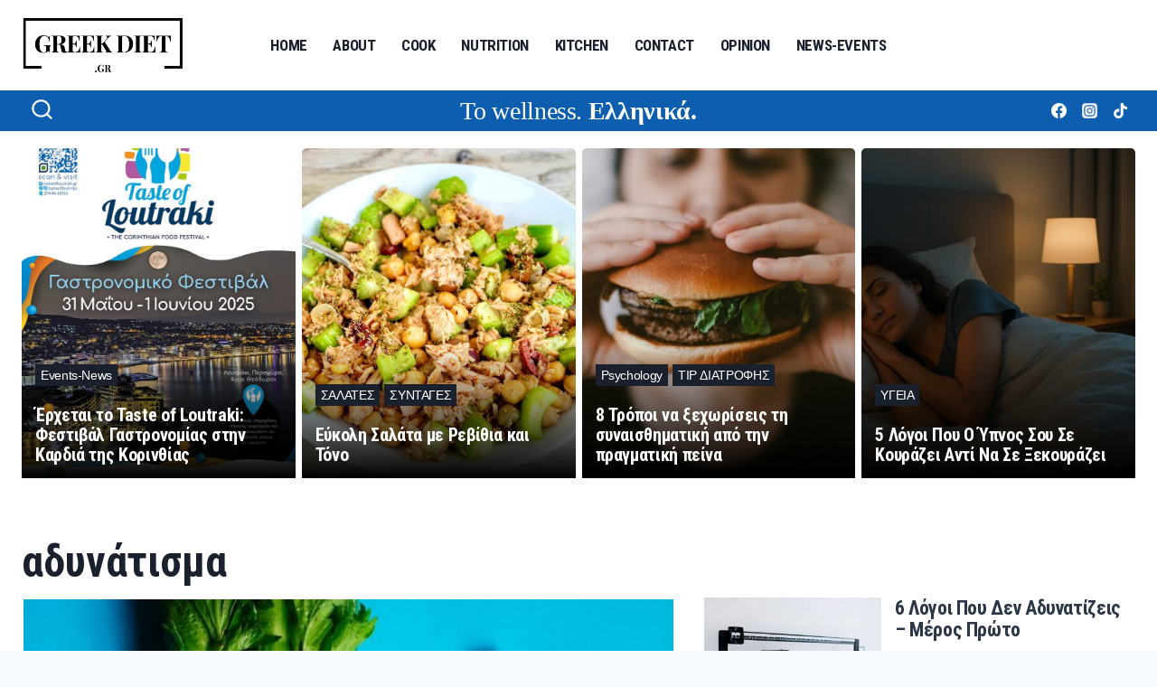

--- FILE ---
content_type: text/html; charset=UTF-8
request_url: https://www.greekdiet.gr/
body_size: 28298
content:
<!doctype html>
<html lang="en-US" class="no-js" itemtype="https://schema.org/WebPage" itemscope>
<head>
	<meta charset="UTF-8">
	<meta name="viewport" content="width=device-width, initial-scale=1, minimum-scale=1">
	<meta name='robots' content='index, follow, max-image-preview:large, max-snippet:-1, max-video-preview:-1' />

	<!-- This site is optimized with the Yoast SEO plugin v26.5 - https://yoast.com/wordpress/plugins/seo/ -->
	<title>Greek Diet GreekDiet.gr</title>
	<link rel="canonical" href="https://www.greekdiet.gr/" />
	<meta property="og:locale" content="en_US" />
	<meta property="og:type" content="website" />
	<meta property="og:title" content="Greek Diet GreekDiet.gr" />
	<meta property="og:description" content="αδυνάτισμα διατροφή &amp; wellness νέες συνταγές tips στην κουζίνα events &amp; news" />
	<meta property="og:url" content="https://www.greekdiet.gr/" />
	<meta property="og:site_name" content="GreekDiet.gr" />
	<meta property="article:modified_time" content="2025-05-21T13:12:30+00:00" />
	<meta name="twitter:card" content="summary_large_image" />
	<script type="application/ld+json" class="yoast-schema-graph">{"@context":"https://schema.org","@graph":[{"@type":"WebPage","@id":"https://www.greekdiet.gr/","url":"https://www.greekdiet.gr/","name":"Greek Diet GreekDiet.gr","isPartOf":{"@id":"https://www.greekdiet.gr/#website"},"about":{"@id":"https://www.greekdiet.gr/#organization"},"datePublished":"2023-10-09T10:32:21+00:00","dateModified":"2025-05-21T13:12:30+00:00","breadcrumb":{"@id":"https://www.greekdiet.gr/#breadcrumb"},"inLanguage":"en-US","potentialAction":[{"@type":"ReadAction","target":["https://www.greekdiet.gr/"]}]},{"@type":"BreadcrumbList","@id":"https://www.greekdiet.gr/#breadcrumb","itemListElement":[{"@type":"ListItem","position":1,"name":"Home"}]},{"@type":"WebSite","@id":"https://www.greekdiet.gr/#website","url":"https://www.greekdiet.gr/","name":"Greek Diet","description":"ΤΟ WELLNESS. ΣΤΑ ΕΛΛΗΝΙΚΑ.","publisher":{"@id":"https://www.greekdiet.gr/#organization"},"alternateName":"GreekDiet.gr","potentialAction":[{"@type":"SearchAction","target":{"@type":"EntryPoint","urlTemplate":"https://www.greekdiet.gr/?s={search_term_string}"},"query-input":{"@type":"PropertyValueSpecification","valueRequired":true,"valueName":"search_term_string"}}],"inLanguage":"en-US"},{"@type":"Organization","@id":"https://www.greekdiet.gr/#organization","name":"Greek Diet","url":"https://www.greekdiet.gr/","logo":{"@type":"ImageObject","inLanguage":"en-US","@id":"https://www.greekdiet.gr/#/schema/logo/image/","url":"https://www.greekdiet.gr/wp-content/uploads/2022/11/cropped-cropped-Brand-initial-Simple-Logo-2-scaled-1.jpg","contentUrl":"https://www.greekdiet.gr/wp-content/uploads/2022/11/cropped-cropped-Brand-initial-Simple-Logo-2-scaled-1.jpg","width":2560,"height":897,"caption":"Greek Diet"},"image":{"@id":"https://www.greekdiet.gr/#/schema/logo/image/"}}]}</script>
	<!-- / Yoast SEO plugin. -->


<link rel="alternate" type="application/rss+xml" title="GreekDiet.gr &raquo; Feed" href="https://www.greekdiet.gr/feed/" />
<link rel="alternate" type="application/rss+xml" title="GreekDiet.gr &raquo; Comments Feed" href="https://www.greekdiet.gr/comments/feed/" />
			<script>document.documentElement.classList.remove( 'no-js' );</script>
			<link rel="alternate" title="oEmbed (JSON)" type="application/json+oembed" href="https://www.greekdiet.gr/wp-json/oembed/1.0/embed?url=https%3A%2F%2Fwww.greekdiet.gr%2F" />
<link rel="alternate" title="oEmbed (XML)" type="text/xml+oembed" href="https://www.greekdiet.gr/wp-json/oembed/1.0/embed?url=https%3A%2F%2Fwww.greekdiet.gr%2F&#038;format=xml" />
<script>(()=>{"use strict";const e=[400,500,600,700,800,900],t=e=>`wprm-min-${e}`,n=e=>`wprm-max-${e}`,s=new Set,o="ResizeObserver"in window,r=o?new ResizeObserver((e=>{for(const t of e)c(t.target)})):null,i=.5/(window.devicePixelRatio||1);function c(s){const o=s.getBoundingClientRect().width||0;for(let r=0;r<e.length;r++){const c=e[r],a=o<=c+i;o>c+i?s.classList.add(t(c)):s.classList.remove(t(c)),a?s.classList.add(n(c)):s.classList.remove(n(c))}}function a(e){s.has(e)||(s.add(e),r&&r.observe(e),c(e))}!function(e=document){e.querySelectorAll(".wprm-recipe").forEach(a)}();if(new MutationObserver((e=>{for(const t of e)for(const e of t.addedNodes)e instanceof Element&&(e.matches?.(".wprm-recipe")&&a(e),e.querySelectorAll?.(".wprm-recipe").forEach(a))})).observe(document.documentElement,{childList:!0,subtree:!0}),!o){let e=0;addEventListener("resize",(()=>{e&&cancelAnimationFrame(e),e=requestAnimationFrame((()=>s.forEach(c)))}),{passive:!0})}})();</script><style id='wp-img-auto-sizes-contain-inline-css'>
img:is([sizes=auto i],[sizes^="auto," i]){contain-intrinsic-size:3000px 1500px}
/*# sourceURL=wp-img-auto-sizes-contain-inline-css */
</style>
<link rel='stylesheet' id='pt-cv-public-style-css' href='https://www.greekdiet.gr/wp-content/plugins/content-views-query-and-display-post-page/public/assets/css/cv.css?ver=4.2.1' media='all' />
<link rel='stylesheet' id='wprm-public-css' href='https://www.greekdiet.gr/wp-content/plugins/wp-recipe-maker/dist/public-modern.css?ver=10.2.3' media='all' />
<style id='wp-emoji-styles-inline-css'>

	img.wp-smiley, img.emoji {
		display: inline !important;
		border: none !important;
		box-shadow: none !important;
		height: 1em !important;
		width: 1em !important;
		margin: 0 0.07em !important;
		vertical-align: -0.1em !important;
		background: none !important;
		padding: 0 !important;
	}
/*# sourceURL=wp-emoji-styles-inline-css */
</style>
<style id='wp-block-library-inline-css'>
:root{--wp-block-synced-color:#7a00df;--wp-block-synced-color--rgb:122,0,223;--wp-bound-block-color:var(--wp-block-synced-color);--wp-editor-canvas-background:#ddd;--wp-admin-theme-color:#007cba;--wp-admin-theme-color--rgb:0,124,186;--wp-admin-theme-color-darker-10:#006ba1;--wp-admin-theme-color-darker-10--rgb:0,107,160.5;--wp-admin-theme-color-darker-20:#005a87;--wp-admin-theme-color-darker-20--rgb:0,90,135;--wp-admin-border-width-focus:2px}@media (min-resolution:192dpi){:root{--wp-admin-border-width-focus:1.5px}}.wp-element-button{cursor:pointer}:root .has-very-light-gray-background-color{background-color:#eee}:root .has-very-dark-gray-background-color{background-color:#313131}:root .has-very-light-gray-color{color:#eee}:root .has-very-dark-gray-color{color:#313131}:root .has-vivid-green-cyan-to-vivid-cyan-blue-gradient-background{background:linear-gradient(135deg,#00d084,#0693e3)}:root .has-purple-crush-gradient-background{background:linear-gradient(135deg,#34e2e4,#4721fb 50%,#ab1dfe)}:root .has-hazy-dawn-gradient-background{background:linear-gradient(135deg,#faaca8,#dad0ec)}:root .has-subdued-olive-gradient-background{background:linear-gradient(135deg,#fafae1,#67a671)}:root .has-atomic-cream-gradient-background{background:linear-gradient(135deg,#fdd79a,#004a59)}:root .has-nightshade-gradient-background{background:linear-gradient(135deg,#330968,#31cdcf)}:root .has-midnight-gradient-background{background:linear-gradient(135deg,#020381,#2874fc)}:root{--wp--preset--font-size--normal:16px;--wp--preset--font-size--huge:42px}.has-regular-font-size{font-size:1em}.has-larger-font-size{font-size:2.625em}.has-normal-font-size{font-size:var(--wp--preset--font-size--normal)}.has-huge-font-size{font-size:var(--wp--preset--font-size--huge)}.has-text-align-center{text-align:center}.has-text-align-left{text-align:left}.has-text-align-right{text-align:right}.has-fit-text{white-space:nowrap!important}#end-resizable-editor-section{display:none}.aligncenter{clear:both}.items-justified-left{justify-content:flex-start}.items-justified-center{justify-content:center}.items-justified-right{justify-content:flex-end}.items-justified-space-between{justify-content:space-between}.screen-reader-text{border:0;clip-path:inset(50%);height:1px;margin:-1px;overflow:hidden;padding:0;position:absolute;width:1px;word-wrap:normal!important}.screen-reader-text:focus{background-color:#ddd;clip-path:none;color:#444;display:block;font-size:1em;height:auto;left:5px;line-height:normal;padding:15px 23px 14px;text-decoration:none;top:5px;width:auto;z-index:100000}html :where(.has-border-color){border-style:solid}html :where([style*=border-top-color]){border-top-style:solid}html :where([style*=border-right-color]){border-right-style:solid}html :where([style*=border-bottom-color]){border-bottom-style:solid}html :where([style*=border-left-color]){border-left-style:solid}html :where([style*=border-width]){border-style:solid}html :where([style*=border-top-width]){border-top-style:solid}html :where([style*=border-right-width]){border-right-style:solid}html :where([style*=border-bottom-width]){border-bottom-style:solid}html :where([style*=border-left-width]){border-left-style:solid}html :where(img[class*=wp-image-]){height:auto;max-width:100%}:where(figure){margin:0 0 1em}html :where(.is-position-sticky){--wp-admin--admin-bar--position-offset:var(--wp-admin--admin-bar--height,0px)}@media screen and (max-width:600px){html :where(.is-position-sticky){--wp-admin--admin-bar--position-offset:0px}}

/*# sourceURL=wp-block-library-inline-css */
</style><style id='wp-block-paragraph-inline-css'>
.is-small-text{font-size:.875em}.is-regular-text{font-size:1em}.is-large-text{font-size:2.25em}.is-larger-text{font-size:3em}.has-drop-cap:not(:focus):first-letter{float:left;font-size:8.4em;font-style:normal;font-weight:100;line-height:.68;margin:.05em .1em 0 0;text-transform:uppercase}body.rtl .has-drop-cap:not(:focus):first-letter{float:none;margin-left:.1em}p.has-drop-cap.has-background{overflow:hidden}:root :where(p.has-background){padding:1.25em 2.375em}:where(p.has-text-color:not(.has-link-color)) a{color:inherit}p.has-text-align-left[style*="writing-mode:vertical-lr"],p.has-text-align-right[style*="writing-mode:vertical-rl"]{rotate:180deg}
/*# sourceURL=https://www.greekdiet.gr/wp-includes/blocks/paragraph/style.min.css */
</style>
<style id='global-styles-inline-css'>
:root{--wp--preset--aspect-ratio--square: 1;--wp--preset--aspect-ratio--4-3: 4/3;--wp--preset--aspect-ratio--3-4: 3/4;--wp--preset--aspect-ratio--3-2: 3/2;--wp--preset--aspect-ratio--2-3: 2/3;--wp--preset--aspect-ratio--16-9: 16/9;--wp--preset--aspect-ratio--9-16: 9/16;--wp--preset--color--black: #000000;--wp--preset--color--cyan-bluish-gray: #abb8c3;--wp--preset--color--white: #ffffff;--wp--preset--color--pale-pink: #f78da7;--wp--preset--color--vivid-red: #cf2e2e;--wp--preset--color--luminous-vivid-orange: #ff6900;--wp--preset--color--luminous-vivid-amber: #fcb900;--wp--preset--color--light-green-cyan: #7bdcb5;--wp--preset--color--vivid-green-cyan: #00d084;--wp--preset--color--pale-cyan-blue: #8ed1fc;--wp--preset--color--vivid-cyan-blue: #0693e3;--wp--preset--color--vivid-purple: #9b51e0;--wp--preset--color--theme-palette-1: var(--global-palette1);--wp--preset--color--theme-palette-2: var(--global-palette2);--wp--preset--color--theme-palette-3: var(--global-palette3);--wp--preset--color--theme-palette-4: var(--global-palette4);--wp--preset--color--theme-palette-5: var(--global-palette5);--wp--preset--color--theme-palette-6: var(--global-palette6);--wp--preset--color--theme-palette-7: var(--global-palette7);--wp--preset--color--theme-palette-8: var(--global-palette8);--wp--preset--color--theme-palette-9: var(--global-palette9);--wp--preset--gradient--vivid-cyan-blue-to-vivid-purple: linear-gradient(135deg,rgb(6,147,227) 0%,rgb(155,81,224) 100%);--wp--preset--gradient--light-green-cyan-to-vivid-green-cyan: linear-gradient(135deg,rgb(122,220,180) 0%,rgb(0,208,130) 100%);--wp--preset--gradient--luminous-vivid-amber-to-luminous-vivid-orange: linear-gradient(135deg,rgb(252,185,0) 0%,rgb(255,105,0) 100%);--wp--preset--gradient--luminous-vivid-orange-to-vivid-red: linear-gradient(135deg,rgb(255,105,0) 0%,rgb(207,46,46) 100%);--wp--preset--gradient--very-light-gray-to-cyan-bluish-gray: linear-gradient(135deg,rgb(238,238,238) 0%,rgb(169,184,195) 100%);--wp--preset--gradient--cool-to-warm-spectrum: linear-gradient(135deg,rgb(74,234,220) 0%,rgb(151,120,209) 20%,rgb(207,42,186) 40%,rgb(238,44,130) 60%,rgb(251,105,98) 80%,rgb(254,248,76) 100%);--wp--preset--gradient--blush-light-purple: linear-gradient(135deg,rgb(255,206,236) 0%,rgb(152,150,240) 100%);--wp--preset--gradient--blush-bordeaux: linear-gradient(135deg,rgb(254,205,165) 0%,rgb(254,45,45) 50%,rgb(107,0,62) 100%);--wp--preset--gradient--luminous-dusk: linear-gradient(135deg,rgb(255,203,112) 0%,rgb(199,81,192) 50%,rgb(65,88,208) 100%);--wp--preset--gradient--pale-ocean: linear-gradient(135deg,rgb(255,245,203) 0%,rgb(182,227,212) 50%,rgb(51,167,181) 100%);--wp--preset--gradient--electric-grass: linear-gradient(135deg,rgb(202,248,128) 0%,rgb(113,206,126) 100%);--wp--preset--gradient--midnight: linear-gradient(135deg,rgb(2,3,129) 0%,rgb(40,116,252) 100%);--wp--preset--font-size--small: var(--global-font-size-small);--wp--preset--font-size--medium: var(--global-font-size-medium);--wp--preset--font-size--large: var(--global-font-size-large);--wp--preset--font-size--x-large: 42px;--wp--preset--font-size--larger: var(--global-font-size-larger);--wp--preset--font-size--xxlarge: var(--global-font-size-xxlarge);--wp--preset--spacing--20: 0.44rem;--wp--preset--spacing--30: 0.67rem;--wp--preset--spacing--40: 1rem;--wp--preset--spacing--50: 1.5rem;--wp--preset--spacing--60: 2.25rem;--wp--preset--spacing--70: 3.38rem;--wp--preset--spacing--80: 5.06rem;--wp--preset--shadow--natural: 6px 6px 9px rgba(0, 0, 0, 0.2);--wp--preset--shadow--deep: 12px 12px 50px rgba(0, 0, 0, 0.4);--wp--preset--shadow--sharp: 6px 6px 0px rgba(0, 0, 0, 0.2);--wp--preset--shadow--outlined: 6px 6px 0px -3px rgb(255, 255, 255), 6px 6px rgb(0, 0, 0);--wp--preset--shadow--crisp: 6px 6px 0px rgb(0, 0, 0);}:where(.is-layout-flex){gap: 0.5em;}:where(.is-layout-grid){gap: 0.5em;}body .is-layout-flex{display: flex;}.is-layout-flex{flex-wrap: wrap;align-items: center;}.is-layout-flex > :is(*, div){margin: 0;}body .is-layout-grid{display: grid;}.is-layout-grid > :is(*, div){margin: 0;}:where(.wp-block-columns.is-layout-flex){gap: 2em;}:where(.wp-block-columns.is-layout-grid){gap: 2em;}:where(.wp-block-post-template.is-layout-flex){gap: 1.25em;}:where(.wp-block-post-template.is-layout-grid){gap: 1.25em;}.has-black-color{color: var(--wp--preset--color--black) !important;}.has-cyan-bluish-gray-color{color: var(--wp--preset--color--cyan-bluish-gray) !important;}.has-white-color{color: var(--wp--preset--color--white) !important;}.has-pale-pink-color{color: var(--wp--preset--color--pale-pink) !important;}.has-vivid-red-color{color: var(--wp--preset--color--vivid-red) !important;}.has-luminous-vivid-orange-color{color: var(--wp--preset--color--luminous-vivid-orange) !important;}.has-luminous-vivid-amber-color{color: var(--wp--preset--color--luminous-vivid-amber) !important;}.has-light-green-cyan-color{color: var(--wp--preset--color--light-green-cyan) !important;}.has-vivid-green-cyan-color{color: var(--wp--preset--color--vivid-green-cyan) !important;}.has-pale-cyan-blue-color{color: var(--wp--preset--color--pale-cyan-blue) !important;}.has-vivid-cyan-blue-color{color: var(--wp--preset--color--vivid-cyan-blue) !important;}.has-vivid-purple-color{color: var(--wp--preset--color--vivid-purple) !important;}.has-black-background-color{background-color: var(--wp--preset--color--black) !important;}.has-cyan-bluish-gray-background-color{background-color: var(--wp--preset--color--cyan-bluish-gray) !important;}.has-white-background-color{background-color: var(--wp--preset--color--white) !important;}.has-pale-pink-background-color{background-color: var(--wp--preset--color--pale-pink) !important;}.has-vivid-red-background-color{background-color: var(--wp--preset--color--vivid-red) !important;}.has-luminous-vivid-orange-background-color{background-color: var(--wp--preset--color--luminous-vivid-orange) !important;}.has-luminous-vivid-amber-background-color{background-color: var(--wp--preset--color--luminous-vivid-amber) !important;}.has-light-green-cyan-background-color{background-color: var(--wp--preset--color--light-green-cyan) !important;}.has-vivid-green-cyan-background-color{background-color: var(--wp--preset--color--vivid-green-cyan) !important;}.has-pale-cyan-blue-background-color{background-color: var(--wp--preset--color--pale-cyan-blue) !important;}.has-vivid-cyan-blue-background-color{background-color: var(--wp--preset--color--vivid-cyan-blue) !important;}.has-vivid-purple-background-color{background-color: var(--wp--preset--color--vivid-purple) !important;}.has-black-border-color{border-color: var(--wp--preset--color--black) !important;}.has-cyan-bluish-gray-border-color{border-color: var(--wp--preset--color--cyan-bluish-gray) !important;}.has-white-border-color{border-color: var(--wp--preset--color--white) !important;}.has-pale-pink-border-color{border-color: var(--wp--preset--color--pale-pink) !important;}.has-vivid-red-border-color{border-color: var(--wp--preset--color--vivid-red) !important;}.has-luminous-vivid-orange-border-color{border-color: var(--wp--preset--color--luminous-vivid-orange) !important;}.has-luminous-vivid-amber-border-color{border-color: var(--wp--preset--color--luminous-vivid-amber) !important;}.has-light-green-cyan-border-color{border-color: var(--wp--preset--color--light-green-cyan) !important;}.has-vivid-green-cyan-border-color{border-color: var(--wp--preset--color--vivid-green-cyan) !important;}.has-pale-cyan-blue-border-color{border-color: var(--wp--preset--color--pale-cyan-blue) !important;}.has-vivid-cyan-blue-border-color{border-color: var(--wp--preset--color--vivid-cyan-blue) !important;}.has-vivid-purple-border-color{border-color: var(--wp--preset--color--vivid-purple) !important;}.has-vivid-cyan-blue-to-vivid-purple-gradient-background{background: var(--wp--preset--gradient--vivid-cyan-blue-to-vivid-purple) !important;}.has-light-green-cyan-to-vivid-green-cyan-gradient-background{background: var(--wp--preset--gradient--light-green-cyan-to-vivid-green-cyan) !important;}.has-luminous-vivid-amber-to-luminous-vivid-orange-gradient-background{background: var(--wp--preset--gradient--luminous-vivid-amber-to-luminous-vivid-orange) !important;}.has-luminous-vivid-orange-to-vivid-red-gradient-background{background: var(--wp--preset--gradient--luminous-vivid-orange-to-vivid-red) !important;}.has-very-light-gray-to-cyan-bluish-gray-gradient-background{background: var(--wp--preset--gradient--very-light-gray-to-cyan-bluish-gray) !important;}.has-cool-to-warm-spectrum-gradient-background{background: var(--wp--preset--gradient--cool-to-warm-spectrum) !important;}.has-blush-light-purple-gradient-background{background: var(--wp--preset--gradient--blush-light-purple) !important;}.has-blush-bordeaux-gradient-background{background: var(--wp--preset--gradient--blush-bordeaux) !important;}.has-luminous-dusk-gradient-background{background: var(--wp--preset--gradient--luminous-dusk) !important;}.has-pale-ocean-gradient-background{background: var(--wp--preset--gradient--pale-ocean) !important;}.has-electric-grass-gradient-background{background: var(--wp--preset--gradient--electric-grass) !important;}.has-midnight-gradient-background{background: var(--wp--preset--gradient--midnight) !important;}.has-small-font-size{font-size: var(--wp--preset--font-size--small) !important;}.has-medium-font-size{font-size: var(--wp--preset--font-size--medium) !important;}.has-large-font-size{font-size: var(--wp--preset--font-size--large) !important;}.has-x-large-font-size{font-size: var(--wp--preset--font-size--x-large) !important;}
/*# sourceURL=global-styles-inline-css */
</style>

<style id='classic-theme-styles-inline-css'>
/*! This file is auto-generated */
.wp-block-button__link{color:#fff;background-color:#32373c;border-radius:9999px;box-shadow:none;text-decoration:none;padding:calc(.667em + 2px) calc(1.333em + 2px);font-size:1.125em}.wp-block-file__button{background:#32373c;color:#fff;text-decoration:none}
/*# sourceURL=/wp-includes/css/classic-themes.min.css */
</style>
<link rel='stylesheet' id='kadence-global-css' href='https://www.greekdiet.gr/wp-content/themes/kadence/assets/css/global.min.css?ver=1.3.3' media='all' />
<style id='kadence-global-inline-css'>
/* Kadence Base CSS */
:root{--global-palette1:#2B6CB0;--global-palette2:#215387;--global-palette3:#1A202C;--global-palette4:#2D3748;--global-palette5:#4A5568;--global-palette6:#718096;--global-palette7:#EDF2F7;--global-palette8:#F7FAFC;--global-palette9:#ffffff;--global-palette9rgb:255, 255, 255;--global-palette-highlight:var(--global-palette1);--global-palette-highlight-alt:var(--global-palette2);--global-palette-highlight-alt2:var(--global-palette9);--global-palette-btn-bg:var(--global-palette1);--global-palette-btn-bg-hover:var(--global-palette2);--global-palette-btn:var(--global-palette9);--global-palette-btn-hover:var(--global-palette9);--global-body-font-family:"Trebuchet MS", Helvetica, sans-serif;--global-heading-font-family:'Roboto Slab', serif;--global-primary-nav-font-family:'Roboto Condensed', sans-serif;--global-fallback-font:sans-serif;--global-display-fallback-font:sans-serif;--global-content-width:1290px;--global-content-wide-width:calc(1290px + 230px);--global-content-narrow-width:842px;--global-content-edge-padding:1.5rem;--global-content-boxed-padding:2rem;--global-calc-content-width:calc(1290px - var(--global-content-edge-padding) - var(--global-content-edge-padding) );--wp--style--global--content-size:var(--global-calc-content-width);}.wp-site-blocks{--global-vw:calc( 100vw - ( 0.5 * var(--scrollbar-offset)));}body{background:var(--global-palette8);}body, input, select, optgroup, textarea{font-style:normal;font-weight:400;font-size:18px;line-height:1.587;letter-spacing:-0.02em;font-family:var(--global-body-font-family);color:var(--global-palette4);}.content-bg, body.content-style-unboxed .site{background:var(--global-palette9);}h1,h2,h3,h4,h5,h6{font-family:var(--global-heading-font-family);}h1{font-style:normal;font-weight:700;font-size:38px;line-height:1.3;font-family:'Roboto Condensed', sans-serif;color:var(--global-palette3);}h2{font-style:normal;font-weight:700;font-size:28px;line-height:1.3;font-family:'Roboto Condensed', sans-serif;color:var(--global-palette3);}h3{font-style:normal;font-weight:700;font-size:24px;line-height:1.5;font-family:'Averia Serif Libre', var(--global-display-fallback-font);color:var(--global-palette3);}h4{font-weight:700;font-size:22px;line-height:1.5;color:var(--global-palette4);}h5{font-weight:700;font-size:20px;line-height:1.5;color:var(--global-palette4);}h6{font-weight:700;font-size:18px;line-height:1.5;color:var(--global-palette5);}.entry-hero .kadence-breadcrumbs{max-width:1290px;}.site-container, .site-header-row-layout-contained, .site-footer-row-layout-contained, .entry-hero-layout-contained, .comments-area, .alignfull > .wp-block-cover__inner-container, .alignwide > .wp-block-cover__inner-container{max-width:var(--global-content-width);}.content-width-narrow .content-container.site-container, .content-width-narrow .hero-container.site-container{max-width:var(--global-content-narrow-width);}@media all and (min-width: 1520px){.wp-site-blocks .content-container  .alignwide{margin-left:-115px;margin-right:-115px;width:unset;max-width:unset;}}@media all and (min-width: 1102px){.content-width-narrow .wp-site-blocks .content-container .alignwide{margin-left:-130px;margin-right:-130px;width:unset;max-width:unset;}}.content-style-boxed .wp-site-blocks .entry-content .alignwide{margin-left:calc( -1 * var( --global-content-boxed-padding ) );margin-right:calc( -1 * var( --global-content-boxed-padding ) );}.content-area{margin-top:1.18rem;margin-bottom:1.18rem;}@media all and (max-width: 1024px){.content-area{margin-top:3rem;margin-bottom:3rem;}}@media all and (max-width: 767px){.content-area{margin-top:2rem;margin-bottom:2rem;}}@media all and (max-width: 1024px){:root{--global-content-boxed-padding:2rem;}}@media all and (max-width: 767px){:root{--global-content-boxed-padding:1.5rem;}}.entry-content-wrap{padding:2rem;}@media all and (max-width: 1024px){.entry-content-wrap{padding:2rem;}}@media all and (max-width: 767px){.entry-content-wrap{padding:1.5rem;}}.entry.single-entry{box-shadow:0px 15px 15px -10px rgba(0,0,0,0.05);}.entry.loop-entry{box-shadow:0px 15px 15px -10px rgba(0,0,0,0.05);}.loop-entry .entry-content-wrap{padding:2rem;}@media all and (max-width: 1024px){.loop-entry .entry-content-wrap{padding:2rem;}}@media all and (max-width: 767px){.loop-entry .entry-content-wrap{padding:1.5rem;}}button, .button, .wp-block-button__link, input[type="button"], input[type="reset"], input[type="submit"], .fl-button, .elementor-button-wrapper .elementor-button, .wc-block-components-checkout-place-order-button, .wc-block-cart__submit{box-shadow:0px 0px 0px -7px rgba(0,0,0,0);}button:hover, button:focus, button:active, .button:hover, .button:focus, .button:active, .wp-block-button__link:hover, .wp-block-button__link:focus, .wp-block-button__link:active, input[type="button"]:hover, input[type="button"]:focus, input[type="button"]:active, input[type="reset"]:hover, input[type="reset"]:focus, input[type="reset"]:active, input[type="submit"]:hover, input[type="submit"]:focus, input[type="submit"]:active, .elementor-button-wrapper .elementor-button:hover, .elementor-button-wrapper .elementor-button:focus, .elementor-button-wrapper .elementor-button:active, .wc-block-cart__submit:hover{box-shadow:0px 15px 25px -7px rgba(0,0,0,0.1);}.kb-button.kb-btn-global-outline.kb-btn-global-inherit{padding-top:calc(px - 2px);padding-right:calc(px - 2px);padding-bottom:calc(px - 2px);padding-left:calc(px - 2px);}@media all and (min-width: 1025px){.transparent-header .entry-hero .entry-hero-container-inner{padding-top:calc(88px + 44px);}}@media all and (max-width: 1024px){.mobile-transparent-header .entry-hero .entry-hero-container-inner{padding-top:44px;}}@media all and (max-width: 767px){.mobile-transparent-header .entry-hero .entry-hero-container-inner{padding-top:44px;}}.entry-hero.page-hero-section .entry-header{min-height:200px;}
/* Kadence Header CSS */
@media all and (max-width: 1024px){.mobile-transparent-header #masthead{position:absolute;left:0px;right:0px;z-index:100;}.kadence-scrollbar-fixer.mobile-transparent-header #masthead{right:var(--scrollbar-offset,0);}.mobile-transparent-header #masthead, .mobile-transparent-header .site-top-header-wrap .site-header-row-container-inner, .mobile-transparent-header .site-main-header-wrap .site-header-row-container-inner, .mobile-transparent-header .site-bottom-header-wrap .site-header-row-container-inner{background:transparent;}.site-header-row-tablet-layout-fullwidth, .site-header-row-tablet-layout-standard{padding:0px;}}@media all and (min-width: 1025px){.transparent-header #masthead{position:absolute;left:0px;right:0px;z-index:100;}.transparent-header.kadence-scrollbar-fixer #masthead{right:var(--scrollbar-offset,0);}.transparent-header #masthead, .transparent-header .site-top-header-wrap .site-header-row-container-inner, .transparent-header .site-main-header-wrap .site-header-row-container-inner, .transparent-header .site-bottom-header-wrap .site-header-row-container-inner{background:transparent;}}.site-branding a.brand img{max-width:180px;}.site-branding a.brand img.svg-logo-image{width:180px;}@media all and (max-width: 767px){.site-branding a.brand img{max-width:172px;}.site-branding a.brand img.svg-logo-image{width:172px;}}.site-branding{padding:0px 0px 0px 18px;}@media all and (max-width: 1024px){.site-branding .site-description{font-size:102px;}}#masthead, #masthead .kadence-sticky-header.item-is-fixed:not(.item-at-start):not(.site-header-row-container):not(.site-main-header-wrap), #masthead .kadence-sticky-header.item-is-fixed:not(.item-at-start) > .site-header-row-container-inner{background:#ffffff;}.site-main-header-inner-wrap{min-height:88px;}.site-main-header-wrap .site-header-row-container-inner>.site-container{padding:6px 6px 6px 6px;}@media all and (max-width: 767px){.site-main-header-wrap .site-header-row-container-inner>.site-container{padding:0px 0px -1px -3px;}}.site-bottom-header-wrap .site-header-row-container-inner{background:#0d5eaf;border-bottom:0px solid rgba(74,85,104,0.73);}.site-bottom-header-inner-wrap{min-height:44px;}.header-navigation[class*="header-navigation-style-underline"] .header-menu-container.primary-menu-container>ul>li>a:after{width:calc( 100% - 1.68em);}.main-navigation .primary-menu-container > ul > li.menu-item > a{padding-left:calc(1.68em / 2);padding-right:calc(1.68em / 2);padding-top:1.44em;padding-bottom:1.44em;color:var(--global-palette3);}.main-navigation .primary-menu-container > ul > li.menu-item .dropdown-nav-special-toggle{right:calc(1.68em / 2);}.main-navigation .primary-menu-container > ul li.menu-item > a{font-style:normal;font-weight:700;font-size:17px;font-family:var(--global-primary-nav-font-family);}.main-navigation .primary-menu-container > ul > li.menu-item > a:hover{color:var(--global-palette-highlight);}.main-navigation .primary-menu-container > ul > li.menu-item.current-menu-item > a{color:var(--global-palette3);}.header-navigation .header-menu-container ul ul.sub-menu, .header-navigation .header-menu-container ul ul.submenu{background:var(--global-palette3);box-shadow:0px 2px 13px 0px rgba(0,0,0,0.1);}.header-navigation .header-menu-container ul ul li.menu-item, .header-menu-container ul.menu > li.kadence-menu-mega-enabled > ul > li.menu-item > a{border-bottom:1px solid rgba(255,255,255,0.1);}.header-navigation .header-menu-container ul ul li.menu-item > a{width:200px;padding-top:1em;padding-bottom:1em;color:var(--global-palette8);font-size:12px;}.header-navigation .header-menu-container ul ul li.menu-item > a:hover{color:var(--global-palette9);background:var(--global-palette4);}.header-navigation .header-menu-container ul ul li.menu-item.current-menu-item > a{color:var(--global-palette9);background:var(--global-palette4);}.mobile-toggle-open-container .menu-toggle-open, .mobile-toggle-open-container .menu-toggle-open:focus{color:var(--global-palette5);padding:0.4em 2.5em 0.4em 2em;font-size:14px;}.mobile-toggle-open-container .menu-toggle-open.menu-toggle-style-bordered{border:1px solid currentColor;}.mobile-toggle-open-container .menu-toggle-open .menu-toggle-icon{font-size:46px;}.mobile-toggle-open-container .menu-toggle-open:hover, .mobile-toggle-open-container .menu-toggle-open:focus-visible{color:var(--global-palette-highlight);}.mobile-navigation ul li{font-size:14px;}.mobile-navigation ul li a{padding-top:1em;padding-bottom:1em;}.mobile-navigation ul li > a, .mobile-navigation ul li.menu-item-has-children > .drawer-nav-drop-wrap{color:var(--global-palette8);}.mobile-navigation ul li.current-menu-item > a, .mobile-navigation ul li.current-menu-item.menu-item-has-children > .drawer-nav-drop-wrap{color:var(--global-palette-highlight);}.mobile-navigation ul li.menu-item-has-children .drawer-nav-drop-wrap, .mobile-navigation ul li:not(.menu-item-has-children) a{border-bottom:1px solid rgba(255,255,255,0.1);}.mobile-navigation:not(.drawer-navigation-parent-toggle-true) ul li.menu-item-has-children .drawer-nav-drop-wrap button{border-left:1px solid rgba(255,255,255,0.1);}#mobile-drawer .drawer-inner, #mobile-drawer.popup-drawer-layout-fullwidth.popup-drawer-animation-slice .pop-portion-bg, #mobile-drawer.popup-drawer-layout-fullwidth.popup-drawer-animation-slice.pop-animated.show-drawer .drawer-inner{width:810px;}#mobile-drawer .drawer-header .drawer-toggle{padding:0.6em 0.15em 0.6em 0.15em;font-size:60px;}.header-html{font-style:normal;font-weight:300;font-size:28px;line-height:1.399;font-family:Jura, sans-serif;color:var(--global-palette9);}.header-social-wrap .header-social-inner-wrap{font-size:0.94em;gap:0.07em;}.header-social-wrap .header-social-inner-wrap .social-button{color:var(--global-palette9);border:2px none currentColor;border-color:var(--global-palette2);border-radius:0px;}.header-social-wrap .header-social-inner-wrap .social-button:hover{color:var(--global-palette9);border-color:var(--global-palette2);}.search-toggle-open-container .search-toggle-open{background:#0d5eaf;color:var(--global-palette9);margin:0px 30px 0px 0px;font-style:normal;font-weight:400;font-size:18px;font-family:var(--global-body-font-family, inherit);}.search-toggle-open-container .search-toggle-open.search-toggle-style-bordered{border:0px solid currentColor;}.search-toggle-open-container .search-toggle-open .search-toggle-icon{font-size:1.49em;}.search-toggle-open-container .search-toggle-open:hover, .search-toggle-open-container .search-toggle-open:focus{color:var(--global-palette9);background:#0d5eaf;}#search-drawer .drawer-inner .drawer-content form input.search-field, #search-drawer .drawer-inner .drawer-content form .kadence-search-icon-wrap, #search-drawer .drawer-header{color:var(--global-palette3);}#search-drawer .drawer-inner .drawer-content form input.search-field:focus, #search-drawer .drawer-inner .drawer-content form input.search-submit:hover ~ .kadence-search-icon-wrap, #search-drawer .drawer-inner .drawer-content form button[type="submit"]:hover ~ .kadence-search-icon-wrap{color:var(--global-palette3);}#search-drawer .drawer-inner{background:var(--global-palette8);}.mobile-html{font-style:normal;font-weight:300;font-size:16px;line-height:1.437;font-family:Jura, sans-serif;text-transform:none;color:var(--global-palette9);margin:0px 0px 0px 0px;}@media all and (max-width: 767px){.mobile-html{font-size:23px;line-height:1.031;}}
/* Kadence Footer CSS */
.site-middle-footer-inner-wrap{padding-top:0px;padding-bottom:13px;grid-column-gap:30px;grid-row-gap:30px;}.site-middle-footer-inner-wrap .widget{margin-bottom:30px;}.site-middle-footer-inner-wrap .site-footer-section:not(:last-child):after{right:calc(-30px / 2);}.site-top-footer-inner-wrap{padding-top:42px;padding-bottom:9px;grid-column-gap:30px;grid-row-gap:30px;}.site-top-footer-inner-wrap .widget{margin-bottom:30px;}.site-top-footer-inner-wrap .site-footer-section:not(:last-child):after{right:calc(-30px / 2);}.site-bottom-footer-inner-wrap{padding-top:14px;padding-bottom:10px;grid-column-gap:30px;}.site-bottom-footer-inner-wrap .widget{margin-bottom:30px;}.site-bottom-footer-inner-wrap .site-footer-section:not(:last-child):after{right:calc(-30px / 2);}#colophon .footer-navigation .footer-menu-container > ul > li > a{padding-left:calc(1.2em / 2);padding-right:calc(1.2em / 2);padding-top:calc(0.6em / 2);padding-bottom:calc(0.6em / 2);color:var(--global-palette5);}#colophon .footer-navigation .footer-menu-container > ul li a:hover{color:var(--global-palette-highlight);}#colophon .footer-navigation .footer-menu-container > ul li.current-menu-item > a{color:var(--global-palette3);}
/*# sourceURL=kadence-global-inline-css */
</style>
<link rel='stylesheet' id='kadence-header-css' href='https://www.greekdiet.gr/wp-content/themes/kadence/assets/css/header.min.css?ver=1.3.3' media='all' />
<link rel='stylesheet' id='kadence-content-css' href='https://www.greekdiet.gr/wp-content/themes/kadence/assets/css/content.min.css?ver=1.3.3' media='all' />
<link rel='stylesheet' id='kadence-footer-css' href='https://www.greekdiet.gr/wp-content/themes/kadence/assets/css/footer.min.css?ver=1.3.3' media='all' />
<link rel='stylesheet' id='kadence-blocks-rowlayout-css' href='https://www.greekdiet.gr/wp-content/plugins/kadence-blocks/dist/style-blocks-rowlayout.css?ver=3.5.29' media='all' />
<link rel='stylesheet' id='kadence-blocks-column-css' href='https://www.greekdiet.gr/wp-content/plugins/kadence-blocks/dist/style-blocks-column.css?ver=3.5.29' media='all' />
<style id='kadence-blocks-advancedheading-inline-css'>
.wp-block-kadence-advancedheading mark{background:transparent;border-style:solid;border-width:0}.wp-block-kadence-advancedheading mark.kt-highlight{color:#f76a0c;}.kb-adv-heading-icon{display: inline-flex;justify-content: center;align-items: center;} .is-layout-constrained > .kb-advanced-heading-link {display: block;}.single-content .kadence-advanced-heading-wrapper h1, .single-content .kadence-advanced-heading-wrapper h2, .single-content .kadence-advanced-heading-wrapper h3, .single-content .kadence-advanced-heading-wrapper h4, .single-content .kadence-advanced-heading-wrapper h5, .single-content .kadence-advanced-heading-wrapper h6 {margin: 1.5em 0 .5em;}.single-content .kadence-advanced-heading-wrapper+* { margin-top:0;}.kb-screen-reader-text{position:absolute;width:1px;height:1px;padding:0;margin:-1px;overflow:hidden;clip:rect(0,0,0,0);}
/*# sourceURL=kadence-blocks-advancedheading-inline-css */
</style>
<style id='kadence-blocks-global-variables-inline-css'>
:root {--global-kb-font-size-sm:clamp(0.8rem, 0.73rem + 0.217vw, 0.9rem);--global-kb-font-size-md:clamp(1.1rem, 0.995rem + 0.326vw, 1.25rem);--global-kb-font-size-lg:clamp(1.75rem, 1.576rem + 0.543vw, 2rem);--global-kb-font-size-xl:clamp(2.25rem, 1.728rem + 1.63vw, 3rem);--global-kb-font-size-xxl:clamp(2.5rem, 1.456rem + 3.26vw, 4rem);--global-kb-font-size-xxxl:clamp(2.75rem, 0.489rem + 7.065vw, 6rem);}
/*# sourceURL=kadence-blocks-global-variables-inline-css */
</style>
<style id='kadence_blocks_css-inline-css'>
.kb-row-layout-id1361_4aad02-e8 > .kt-row-column-wrap{max-width:1406px;margin-left:auto;margin-right:auto;grid-template-columns:minmax(0, 1fr);}@media all and (max-width: 767px){.kb-row-layout-id1361_4aad02-e8 > .kt-row-column-wrap{grid-template-columns:minmax(0, 1fr);}}.kadence-column1361_76c73b-fa > .kt-inside-inner-col{display:flex;}.kadence-column1361_76c73b-fa > .kt-inside-inner-col{column-gap:var(--global-kb-gap-sm, 1rem);}.kadence-column1361_76c73b-fa > .kt-inside-inner-col{flex-direction:column;align-items:stretch;}.kadence-column1361_76c73b-fa > .kt-inside-inner-col > .kb-image-is-ratio-size{align-self:stretch;}.kadence-column1361_76c73b-fa > .kt-inside-inner-col > .wp-block-kadence-advancedgallery{align-self:stretch;}.kadence-column1361_76c73b-fa > .kt-inside-inner-col > .aligncenter{width:100%;}@media all and (max-width: 1024px){.kadence-column1361_76c73b-fa > .kt-inside-inner-col{flex-direction:column;justify-content:center;align-items:stretch;}}@media all and (max-width: 767px){.kadence-column1361_76c73b-fa > .kt-inside-inner-col{flex-direction:column;justify-content:center;align-items:stretch;}}.wp-block-kadence-advancedheading.kt-adv-heading1361_1689b2-eb, .wp-block-kadence-advancedheading.kt-adv-heading1361_1689b2-eb[data-kb-block="kb-adv-heading1361_1689b2-eb"]{padding-top:var(--global-kb-spacing-md, 2rem);padding-bottom:var(--global-kb-spacing-xxs, 0.5rem);margin-top:var(--global-kb-spacing-auto, auto);margin-bottom:var(--global-kb-spacing-auto, auto);font-size:var(--global-kb-font-size-xl, 3rem);font-weight:700;font-family:'Roboto Condensed';}.wp-block-kadence-advancedheading.kt-adv-heading1361_1689b2-eb mark.kt-highlight, .wp-block-kadence-advancedheading.kt-adv-heading1361_1689b2-eb[data-kb-block="kb-adv-heading1361_1689b2-eb"] mark.kt-highlight{-webkit-box-decoration-break:clone;box-decoration-break:clone;}.kb-row-layout-id1361_187ba6-fe > .kt-row-column-wrap{grid-template-columns:minmax(0, calc(60% - ((var(--kb-default-row-gutter, var(--global-row-gutter-md, 2rem)) * 1 )/2)))minmax(0, calc(40% - ((var(--kb-default-row-gutter, var(--global-row-gutter-md, 2rem)) * 1 )/2)));}@media all and (max-width: 1024px){.kb-row-layout-id1361_187ba6-fe > .kt-row-column-wrap{grid-template-columns:repeat(2, minmax(0, 1fr));}}@media all and (max-width: 767px){.kb-row-layout-id1361_187ba6-fe > .kt-row-column-wrap{grid-template-columns:minmax(0, 1fr);}}.kadence-column1361_855553-53 > .kt-inside-inner-col{column-gap:var(--global-kb-gap-sm, 1rem);}.kadence-column1361_855553-53 > .kt-inside-inner-col{flex-direction:column;}.kadence-column1361_855553-53 > .kt-inside-inner-col > .aligncenter{width:100%;}@media all and (max-width: 1024px){.kadence-column1361_855553-53 > .kt-inside-inner-col{flex-direction:column;justify-content:center;}}@media all and (max-width: 767px){.kadence-column1361_855553-53 > .kt-inside-inner-col{flex-direction:column;justify-content:center;}}.kadence-column1361_77f1a7-5c > .kt-inside-inner-col{column-gap:var(--global-kb-gap-sm, 1rem);}.kadence-column1361_77f1a7-5c > .kt-inside-inner-col{flex-direction:column;}.kadence-column1361_77f1a7-5c > .kt-inside-inner-col > .aligncenter{width:100%;}@media all and (max-width: 1024px){.kadence-column1361_77f1a7-5c > .kt-inside-inner-col{flex-direction:column;justify-content:center;}}@media all and (max-width: 767px){.kadence-column1361_77f1a7-5c > .kt-inside-inner-col{flex-direction:column;justify-content:center;}}.wp-block-kadence-advancedheading.kt-adv-heading1361_5b8a72-b8, .wp-block-kadence-advancedheading.kt-adv-heading1361_5b8a72-b8[data-kb-block="kb-adv-heading1361_5b8a72-b8"]{padding-top:var(--global-kb-spacing-md, 2rem);padding-bottom:var(--global-kb-spacing-xxs, 0.5rem);margin-top:var(--global-kb-spacing-auto, auto);margin-bottom:var(--global-kb-spacing-auto, auto);font-size:var(--global-kb-font-size-xl, 3rem);font-weight:700;font-family:'Roboto Condensed';}.wp-block-kadence-advancedheading.kt-adv-heading1361_5b8a72-b8 mark.kt-highlight, .wp-block-kadence-advancedheading.kt-adv-heading1361_5b8a72-b8[data-kb-block="kb-adv-heading1361_5b8a72-b8"] mark.kt-highlight{-webkit-box-decoration-break:clone;box-decoration-break:clone;}.kb-row-layout-wrap.wp-block-kadence-rowlayout.kb-row-layout-id1361_e098aa-ae{margin-bottom:0px;}.kb-row-layout-id1361_e098aa-ae > .kt-row-column-wrap{row-gap:var(--global-kb-gap-none, 0rem );padding-bottom:0px;grid-template-columns:repeat(2, minmax(0, 1fr));}@media all and (max-width: 767px){.kb-row-layout-id1361_e098aa-ae > .kt-row-column-wrap{grid-template-columns:minmax(0, 1fr);}}.kadence-column1361_0ed396-e0 > .kt-inside-inner-col{column-gap:var(--global-kb-gap-sm, 1rem);}.kadence-column1361_0ed396-e0 > .kt-inside-inner-col{flex-direction:column;}.kadence-column1361_0ed396-e0 > .kt-inside-inner-col > .aligncenter{width:100%;}@media all and (max-width: 1024px){.kadence-column1361_0ed396-e0 > .kt-inside-inner-col{flex-direction:column;justify-content:center;}}@media all and (max-width: 767px){.kadence-column1361_0ed396-e0 > .kt-inside-inner-col{flex-direction:column;justify-content:center;}}.kadence-column1361_1a64e6-63 > .kt-inside-inner-col{column-gap:var(--global-kb-gap-sm, 1rem);}.kadence-column1361_1a64e6-63 > .kt-inside-inner-col{flex-direction:column;}.kadence-column1361_1a64e6-63 > .kt-inside-inner-col > .aligncenter{width:100%;}@media all and (max-width: 1024px){.kadence-column1361_1a64e6-63 > .kt-inside-inner-col{flex-direction:column;justify-content:center;}}@media all and (max-width: 767px){.kadence-column1361_1a64e6-63 > .kt-inside-inner-col{flex-direction:column;justify-content:center;}}.wp-block-kadence-advancedheading.kt-adv-heading1361_0e94ce-24, .wp-block-kadence-advancedheading.kt-adv-heading1361_0e94ce-24[data-kb-block="kb-adv-heading1361_0e94ce-24"]{max-width:958px;padding-top:var(--global-kb-spacing-xs, 1rem);padding-bottom:var(--global-kb-spacing-xxs, 0.5rem);margin-top:var(--global-kb-spacing-auto, auto);margin-bottom:var(--global-kb-spacing-auto, auto);font-size:var(--global-kb-font-size-xl, 3rem);font-weight:700;font-family:'Roboto Condensed';}.wp-block-kadence-advancedheading.kt-adv-heading1361_0e94ce-24 mark.kt-highlight, .wp-block-kadence-advancedheading.kt-adv-heading1361_0e94ce-24[data-kb-block="kb-adv-heading1361_0e94ce-24"] mark.kt-highlight{-webkit-box-decoration-break:clone;box-decoration-break:clone;}.kb-posts-id-1361_d02b09-69 .entry.loop-entry .entry-header .entry-title{line-height:25px;}.kb-posts-id-1361_d02b09-69 .loop-entry{background:transparent;box-shadow:none;}.kb-posts-id-1361_d02b09-69 .loop-entry > .entry-content-wrap{padding:0px;}.kb-posts-id-1361_d02b09-69 .loop-entry .post-thumbnail{margin-bottom:1em;}.kb-posts-id-1361_d02b09-69 .kb-post-list-item{display:grid;}.wp-block-kadence-advancedheading.kt-adv-heading1361_058b25-3e, .wp-block-kadence-advancedheading.kt-adv-heading1361_058b25-3e[data-kb-block="kb-adv-heading1361_058b25-3e"]{padding-top:var(--global-kb-spacing-md, 2rem);padding-bottom:var(--global-kb-spacing-xxs, 0.5rem);margin-top:var(--global-kb-spacing-auto, auto);margin-bottom:var(--global-kb-spacing-auto, auto);font-size:var(--global-kb-font-size-xl, 3rem);font-weight:700;font-family:'Roboto Condensed';}.wp-block-kadence-advancedheading.kt-adv-heading1361_058b25-3e mark.kt-highlight, .wp-block-kadence-advancedheading.kt-adv-heading1361_058b25-3e[data-kb-block="kb-adv-heading1361_058b25-3e"] mark.kt-highlight{-webkit-box-decoration-break:clone;box-decoration-break:clone;}.kb-posts-id-1361_b65b98-8e .entry.loop-entry .entry-header .entry-title{line-height:25px;}.kb-posts-id-1361_b65b98-8e .loop-entry{background:transparent;box-shadow:none;}.kb-posts-id-1361_b65b98-8e .loop-entry > .entry-content-wrap{padding:0px;}.kb-posts-id-1361_b65b98-8e .loop-entry .post-thumbnail{margin-bottom:1em;}.kb-posts-id-1361_b65b98-8e .kb-post-list-item{display:grid;}.kb-posts-id-1361_fd46cb-8a .entry.loop-entry .entry-header .entry-title{line-height:25px;}.kb-posts-id-1361_fd46cb-8a .loop-entry{background:transparent;box-shadow:none;}.kb-posts-id-1361_fd46cb-8a .loop-entry > .entry-content-wrap{padding:0px;}.kb-posts-id-1361_fd46cb-8a .loop-entry .post-thumbnail{margin-bottom:1em;}.kb-posts-id-1361_fd46cb-8a .kb-post-list-item{display:grid;}.wp-block-kadence-advancedheading.kt-adv-heading1361_c5cd63-27, .wp-block-kadence-advancedheading.kt-adv-heading1361_c5cd63-27[data-kb-block="kb-adv-heading1361_c5cd63-27"]{padding-top:var(--global-kb-spacing-sm, 1.5rem);padding-bottom:var(--global-kb-spacing-xxs, 0.5rem);margin-top:var(--global-kb-spacing-auto, auto);font-size:var(--global-kb-font-size-xl, 3rem);font-weight:700;font-family:'Roboto Condensed';}.wp-block-kadence-advancedheading.kt-adv-heading1361_c5cd63-27 mark.kt-highlight, .wp-block-kadence-advancedheading.kt-adv-heading1361_c5cd63-27[data-kb-block="kb-adv-heading1361_c5cd63-27"] mark.kt-highlight{-webkit-box-decoration-break:clone;box-decoration-break:clone;}
/*# sourceURL=kadence_blocks_css-inline-css */
</style>
<link rel='stylesheet' id='wp-add-custom-css-css' href='https://www.greekdiet.gr?display_custom_css=css&#038;ver=6.9' media='all' />
<script src="https://www.greekdiet.gr/wp-includes/js/jquery/jquery.min.js?ver=3.7.1" id="jquery-core-js"></script>
<script src="https://www.greekdiet.gr/wp-includes/js/jquery/jquery-migrate.min.js?ver=3.4.1" id="jquery-migrate-js"></script>
<link rel="https://api.w.org/" href="https://www.greekdiet.gr/wp-json/" /><link rel="alternate" title="JSON" type="application/json" href="https://www.greekdiet.gr/wp-json/wp/v2/pages/1361" /><link rel="EditURI" type="application/rsd+xml" title="RSD" href="https://www.greekdiet.gr/xmlrpc.php?rsd" />
<meta name="generator" content="WordPress 6.9" />
<link rel='shortlink' href='https://www.greekdiet.gr/' />
<!-- Google tag (gtag.js) -->
<script async src="https://www.googletagmanager.com/gtag/js?id=G-HGFV7R01JL"></script>
<script>
  window.dataLayer = window.dataLayer || [];
  function gtag(){dataLayer.push(arguments);}
  gtag('js', new Date());

  gtag('config', 'G-HGFV7R01JL');
</script>
<script async src="https://pagead2.googlesyndication.com/pagead/js/adsbygoogle.js?client=ca-pub-9712931207618079"
     crossorigin="anonymous"></script><style type="text/css"> .tippy-box[data-theme~="wprm"] { background-color: #333333; color: #FFFFFF; } .tippy-box[data-theme~="wprm"][data-placement^="top"] > .tippy-arrow::before { border-top-color: #333333; } .tippy-box[data-theme~="wprm"][data-placement^="bottom"] > .tippy-arrow::before { border-bottom-color: #333333; } .tippy-box[data-theme~="wprm"][data-placement^="left"] > .tippy-arrow::before { border-left-color: #333333; } .tippy-box[data-theme~="wprm"][data-placement^="right"] > .tippy-arrow::before { border-right-color: #333333; } .tippy-box[data-theme~="wprm"] a { color: #FFFFFF; } .wprm-comment-rating svg { width: 18px !important; height: 18px !important; } img.wprm-comment-rating { width: 90px !important; height: 18px !important; } body { --comment-rating-star-color: #343434; } body { --wprm-popup-font-size: 16px; } body { --wprm-popup-background: #ffffff; } body { --wprm-popup-title: #000000; } body { --wprm-popup-content: #444444; } body { --wprm-popup-button-background: #444444; } body { --wprm-popup-button-text: #ffffff; } body { --wprm-popup-accent: #747B2D; }</style><style type="text/css">.wprm-glossary-term {color: #5A822B;text-decoration: underline;cursor: help;}</style><style type="text/css">.wprm-recipe-template-snippet-basic-buttons {
    font-family: inherit; /* wprm_font_family type=font */
    font-size: 0.9em; /* wprm_font_size type=font_size */
    text-align: center; /* wprm_text_align type=align */
    margin-top: 0px; /* wprm_margin_top type=size */
    margin-bottom: 10px; /* wprm_margin_bottom type=size */
}
.wprm-recipe-template-snippet-basic-buttons a  {
    margin: 5px; /* wprm_margin_button type=size */
    margin: 5px; /* wprm_margin_button type=size */
}

.wprm-recipe-template-snippet-basic-buttons a:first-child {
    margin-left: 0;
}
.wprm-recipe-template-snippet-basic-buttons a:last-child {
    margin-right: 0;
}.wprm-recipe-template-current {
    margin: 20px auto;
    background-color: #ffffff; /*wprm_background type=color*/
    font-family: inherit; /*wprm_main_font_family type=font*/
    font-size: 0.9em; /*wprm_main_font_size type=font_size*/
    line-height: 1.5em !important; /*wprm_main_line_height type=font_size*/
    color: #000000; /*wprm_main_text type=color*/
    max-width: 650px; /*wprm_max_width type=size*/
}
.wprm-recipe-template-current a {
    color: #3498db; /*wprm_link type=color*/
}
.wprm-recipe-template-current p, .wprm-recipe-template-current li {
    font-family: inherit; /*wprm_main_font_family type=font*/
    font-size: 1em !important;
    line-height: 1.5em !important; /*wprm_main_line_height type=font_size*/
}
.wprm-recipe-template-current li {
    margin: 0 0 0 32px !important;
    padding: 0 !important;
}
.rtl .wprm-recipe-template-current li {
    margin: 0 32px 0 0 !important;
}
.wprm-recipe-template-current ol, .wprm-recipe-template-current ul {
    margin: 0 !important;
    padding: 0 !important;
}
.wprm-recipe-template-current br {
    display: none;
}
.wprm-recipe-template-current .wprm-recipe-name,
.wprm-recipe-template-current .wprm-recipe-header {
    font-family: -apple-system, BlinkMacSystemFont, "Segoe UI", Roboto, Oxygen-Sans, Ubuntu, Cantarell, "Helvetica Neue", sans-serif; /*wprm_header_font_family type=font*/
    color: #000000; /*wprm_header_text type=color*/
    line-height: 1.3em; /*wprm_header_line_height type=font_size*/
}
.wprm-recipe-template-current h1,
.wprm-recipe-template-current h2,
.wprm-recipe-template-current h3,
.wprm-recipe-template-current h4,
.wprm-recipe-template-current h5,
.wprm-recipe-template-current h6 {
    font-family: -apple-system, BlinkMacSystemFont, "Segoe UI", Roboto, Oxygen-Sans, Ubuntu, Cantarell, "Helvetica Neue", sans-serif; /*wprm_header_font_family type=font*/
    color: #000000; /*wprm_header_text type=color*/
    line-height: 1.3em; /*wprm_header_line_height type=font_size*/
    margin: 0 !important;
    padding: 0 !important;
}
.wprm-recipe-template-current .wprm-recipe-header {
    margin-top: 1.2em !important;
}
.wprm-recipe-template-current h1 {
    font-size: 2em; /*wprm_h1_size type=font_size*/
}
.wprm-recipe-template-current h2 {
    font-size: 1.8em; /*wprm_h2_size type=font_size*/
}
.wprm-recipe-template-current h3 {
    font-size: 1.2em; /*wprm_h3_size type=font_size*/
}
.wprm-recipe-template-current h4 {
    font-size: 1em; /*wprm_h4_size type=font_size*/
}
.wprm-recipe-template-current h5 {
    font-size: 1em; /*wprm_h5_size type=font_size*/
}
.wprm-recipe-template-current h6 {
    font-size: 1em; /*wprm_h6_size type=font_size*/
}.wprm-recipe-template-current {
	border-style: solid; /*wprm_border_style type=border*/
	border-width: 1px; /*wprm_border_width type=size*/
	border-color: #777777; /*wprm_border type=color*/
	border-radius: 0px; /*wprm_border_radius type=size*/
	padding: 10px;
}.wprm-recipe-template-compact-howto {
    margin: 20px auto;
    background-color: #fafafa; /* wprm_background type=color */
    font-family: -apple-system, BlinkMacSystemFont, "Segoe UI", Roboto, Oxygen-Sans, Ubuntu, Cantarell, "Helvetica Neue", sans-serif; /* wprm_main_font_family type=font */
    font-size: 0.9em; /* wprm_main_font_size type=font_size */
    line-height: 1.5em; /* wprm_main_line_height type=font_size */
    color: #333333; /* wprm_main_text type=color */
    max-width: 650px; /* wprm_max_width type=size */
}
.wprm-recipe-template-compact-howto a {
    color: #3498db; /* wprm_link type=color */
}
.wprm-recipe-template-compact-howto p, .wprm-recipe-template-compact-howto li {
    font-family: -apple-system, BlinkMacSystemFont, "Segoe UI", Roboto, Oxygen-Sans, Ubuntu, Cantarell, "Helvetica Neue", sans-serif; /* wprm_main_font_family type=font */
    font-size: 1em !important;
    line-height: 1.5em !important; /* wprm_main_line_height type=font_size */
}
.wprm-recipe-template-compact-howto li {
    margin: 0 0 0 32px !important;
    padding: 0 !important;
}
.rtl .wprm-recipe-template-compact-howto li {
    margin: 0 32px 0 0 !important;
}
.wprm-recipe-template-compact-howto ol, .wprm-recipe-template-compact-howto ul {
    margin: 0 !important;
    padding: 0 !important;
}
.wprm-recipe-template-compact-howto br {
    display: none;
}
.wprm-recipe-template-compact-howto .wprm-recipe-name,
.wprm-recipe-template-compact-howto .wprm-recipe-header {
    font-family: -apple-system, BlinkMacSystemFont, "Segoe UI", Roboto, Oxygen-Sans, Ubuntu, Cantarell, "Helvetica Neue", sans-serif; /* wprm_header_font_family type=font */
    color: #000000; /* wprm_header_text type=color */
    line-height: 1.3em; /* wprm_header_line_height type=font_size */
}
.wprm-recipe-template-compact-howto .wprm-recipe-header * {
    font-family: -apple-system, BlinkMacSystemFont, "Segoe UI", Roboto, Oxygen-Sans, Ubuntu, Cantarell, "Helvetica Neue", sans-serif; /* wprm_main_font_family type=font */
}
.wprm-recipe-template-compact-howto h1,
.wprm-recipe-template-compact-howto h2,
.wprm-recipe-template-compact-howto h3,
.wprm-recipe-template-compact-howto h4,
.wprm-recipe-template-compact-howto h5,
.wprm-recipe-template-compact-howto h6 {
    font-family: -apple-system, BlinkMacSystemFont, "Segoe UI", Roboto, Oxygen-Sans, Ubuntu, Cantarell, "Helvetica Neue", sans-serif; /* wprm_header_font_family type=font */
    color: #212121; /* wprm_header_text type=color */
    line-height: 1.3em; /* wprm_header_line_height type=font_size */
    margin: 0 !important;
    padding: 0 !important;
}
.wprm-recipe-template-compact-howto .wprm-recipe-header {
    margin-top: 1.2em !important;
}
.wprm-recipe-template-compact-howto h1 {
    font-size: 2em; /* wprm_h1_size type=font_size */
}
.wprm-recipe-template-compact-howto h2 {
    font-size: 1.8em; /* wprm_h2_size type=font_size */
}
.wprm-recipe-template-compact-howto h3 {
    font-size: 1.2em; /* wprm_h3_size type=font_size */
}
.wprm-recipe-template-compact-howto h4 {
    font-size: 1em; /* wprm_h4_size type=font_size */
}
.wprm-recipe-template-compact-howto h5 {
    font-size: 1em; /* wprm_h5_size type=font_size */
}
.wprm-recipe-template-compact-howto h6 {
    font-size: 1em; /* wprm_h6_size type=font_size */
}.wprm-recipe-template-compact-howto {
	border-style: solid; /* wprm_border_style type=border */
	border-width: 1px; /* wprm_border_width type=size */
	border-color: #777777; /* wprm_border type=color */
	border-radius: 0px; /* wprm_border_radius type=size */
	padding: 10px;
}.wprm-recipe-template-chic {
    margin: 20px auto;
    background-color: #fafafa; /* wprm_background type=color */
    font-family: -apple-system, BlinkMacSystemFont, "Segoe UI", Roboto, Oxygen-Sans, Ubuntu, Cantarell, "Helvetica Neue", sans-serif; /* wprm_main_font_family type=font */
    font-size: 0.9em; /* wprm_main_font_size type=font_size */
    line-height: 1.5em; /* wprm_main_line_height type=font_size */
    color: #333333; /* wprm_main_text type=color */
    max-width: 650px; /* wprm_max_width type=size */
}
.wprm-recipe-template-chic a {
    color: #3498db; /* wprm_link type=color */
}
.wprm-recipe-template-chic p, .wprm-recipe-template-chic li {
    font-family: -apple-system, BlinkMacSystemFont, "Segoe UI", Roboto, Oxygen-Sans, Ubuntu, Cantarell, "Helvetica Neue", sans-serif; /* wprm_main_font_family type=font */
    font-size: 1em !important;
    line-height: 1.5em !important; /* wprm_main_line_height type=font_size */
}
.wprm-recipe-template-chic li {
    margin: 0 0 0 32px !important;
    padding: 0 !important;
}
.rtl .wprm-recipe-template-chic li {
    margin: 0 32px 0 0 !important;
}
.wprm-recipe-template-chic ol, .wprm-recipe-template-chic ul {
    margin: 0 !important;
    padding: 0 !important;
}
.wprm-recipe-template-chic br {
    display: none;
}
.wprm-recipe-template-chic .wprm-recipe-name,
.wprm-recipe-template-chic .wprm-recipe-header {
    font-family: -apple-system, BlinkMacSystemFont, "Segoe UI", Roboto, Oxygen-Sans, Ubuntu, Cantarell, "Helvetica Neue", sans-serif; /* wprm_header_font_family type=font */
    color: #000000; /* wprm_header_text type=color */
    line-height: 1.3em; /* wprm_header_line_height type=font_size */
}
.wprm-recipe-template-chic .wprm-recipe-header * {
    font-family: -apple-system, BlinkMacSystemFont, "Segoe UI", Roboto, Oxygen-Sans, Ubuntu, Cantarell, "Helvetica Neue", sans-serif; /* wprm_main_font_family type=font */
}
.wprm-recipe-template-chic h1,
.wprm-recipe-template-chic h2,
.wprm-recipe-template-chic h3,
.wprm-recipe-template-chic h4,
.wprm-recipe-template-chic h5,
.wprm-recipe-template-chic h6 {
    font-family: -apple-system, BlinkMacSystemFont, "Segoe UI", Roboto, Oxygen-Sans, Ubuntu, Cantarell, "Helvetica Neue", sans-serif; /* wprm_header_font_family type=font */
    color: #212121; /* wprm_header_text type=color */
    line-height: 1.3em; /* wprm_header_line_height type=font_size */
    margin: 0 !important;
    padding: 0 !important;
}
.wprm-recipe-template-chic .wprm-recipe-header {
    margin-top: 1.2em !important;
}
.wprm-recipe-template-chic h1 {
    font-size: 2em; /* wprm_h1_size type=font_size */
}
.wprm-recipe-template-chic h2 {
    font-size: 1.8em; /* wprm_h2_size type=font_size */
}
.wprm-recipe-template-chic h3 {
    font-size: 1.2em; /* wprm_h3_size type=font_size */
}
.wprm-recipe-template-chic h4 {
    font-size: 1em; /* wprm_h4_size type=font_size */
}
.wprm-recipe-template-chic h5 {
    font-size: 1em; /* wprm_h5_size type=font_size */
}
.wprm-recipe-template-chic h6 {
    font-size: 1em; /* wprm_h6_size type=font_size */
}.wprm-recipe-template-chic {
    font-size: 1em; /* wprm_main_font_size type=font_size */
	border-style: solid; /* wprm_border_style type=border */
	border-width: 1px; /* wprm_border_width type=size */
	border-color: #E0E0E0; /* wprm_border type=color */
    padding: 10px;
    background-color: #ffffff; /* wprm_background type=color */
    max-width: 950px; /* wprm_max_width type=size */
}
.wprm-recipe-template-chic a {
    color: #5A822B; /* wprm_link type=color */
}
.wprm-recipe-template-chic .wprm-recipe-name {
    line-height: 1.3em;
    font-weight: bold;
}
.wprm-recipe-template-chic .wprm-template-chic-buttons {
	clear: both;
    font-size: 0.9em;
    text-align: center;
}
.wprm-recipe-template-chic .wprm-template-chic-buttons .wprm-recipe-icon {
    margin-right: 5px;
}
.wprm-recipe-template-chic .wprm-recipe-header {
	margin-bottom: 0.5em !important;
}
.wprm-recipe-template-chic .wprm-nutrition-label-container {
	font-size: 0.9em;
}
.wprm-recipe-template-chic .wprm-call-to-action {
	border-radius: 3px;
}</style><link rel='stylesheet' id='kadence-fonts-gfonts-css' href='https://fonts.googleapis.com/css?family=Roboto%20Slab:700%7CRoboto%20Condensed:700%7CAveria%20Serif%20Libre:700%7CJura:300&#038;display=swap' media='all' />
<link rel="icon" href="https://www.greekdiet.gr/wp-content/uploads/2017/07/cropped-GR-1-32x32.png" sizes="32x32" />
<link rel="icon" href="https://www.greekdiet.gr/wp-content/uploads/2017/07/cropped-GR-1-192x192.png" sizes="192x192" />
<link rel="apple-touch-icon" href="https://www.greekdiet.gr/wp-content/uploads/2017/07/cropped-GR-1-180x180.png" />
<meta name="msapplication-TileImage" content="https://www.greekdiet.gr/wp-content/uploads/2017/07/cropped-GR-1-270x270.png" />
</head>

<body class="home wp-singular page-template-default page page-id-1361 wp-custom-logo wp-embed-responsive wp-theme-kadence footer-on-bottom hide-focus-outline link-style-standard content-title-style-hide content-width-normal content-style-unboxed content-vertical-padding-show non-transparent-header mobile-non-transparent-header">
<div id="wrapper" class="site wp-site-blocks">
			<a class="skip-link screen-reader-text scroll-ignore" href="#main">Skip to content</a>
		<header id="masthead" class="site-header" role="banner" itemtype="https://schema.org/WPHeader" itemscope>
	<div id="main-header" class="site-header-wrap">
		<div class="site-header-inner-wrap">
			<div class="site-header-upper-wrap">
				<div class="site-header-upper-inner-wrap">
					<div class="site-main-header-wrap site-header-row-container site-header-focus-item site-header-row-layout-standard" data-section="kadence_customizer_header_main">
	<div class="site-header-row-container-inner">
				<div class="site-container">
			<div class="site-main-header-inner-wrap site-header-row site-header-row-has-sides site-header-row-center-column">
									<div class="site-header-main-section-left site-header-section site-header-section-left">
						<div class="site-header-item site-header-focus-item" data-section="title_tagline">
	<div class="site-branding branding-layout-standard site-brand-logo-only"><a class="brand has-logo-image" href="https://www.greekdiet.gr/" rel="home"><img width="2560" height="897" src="https://www.greekdiet.gr/wp-content/uploads/2022/11/cropped-cropped-Brand-initial-Simple-Logo-2-scaled-1.jpg" class="custom-logo" alt="GreekDiet.gr" decoding="async" fetchpriority="high" srcset="https://www.greekdiet.gr/wp-content/uploads/2022/11/cropped-cropped-Brand-initial-Simple-Logo-2-scaled-1.jpg 2560w, https://www.greekdiet.gr/wp-content/uploads/2022/11/cropped-cropped-Brand-initial-Simple-Logo-2-scaled-1-450x158.jpg 450w, https://www.greekdiet.gr/wp-content/uploads/2022/11/cropped-cropped-Brand-initial-Simple-Logo-2-scaled-1-960x336.jpg 960w, https://www.greekdiet.gr/wp-content/uploads/2022/11/cropped-cropped-Brand-initial-Simple-Logo-2-scaled-1-390x137.jpg 390w, https://www.greekdiet.gr/wp-content/uploads/2022/11/cropped-cropped-Brand-initial-Simple-Logo-2-scaled-1-768x269.jpg 768w, https://www.greekdiet.gr/wp-content/uploads/2022/11/cropped-cropped-Brand-initial-Simple-Logo-2-scaled-1-1536x538.jpg 1536w, https://www.greekdiet.gr/wp-content/uploads/2022/11/cropped-cropped-Brand-initial-Simple-Logo-2-scaled-1-2048x718.jpg 2048w, https://www.greekdiet.gr/wp-content/uploads/2022/11/cropped-cropped-Brand-initial-Simple-Logo-2-scaled-1-1320x463.jpg 1320w" sizes="(max-width: 2560px) 100vw, 2560px" /></a></div></div><!-- data-section="title_tagline" -->
							<div class="site-header-main-section-left-center site-header-section site-header-section-left-center">
															</div>
												</div>
													<div class="site-header-main-section-center site-header-section site-header-section-center">
						<div class="site-header-item site-header-focus-item site-header-item-main-navigation header-navigation-layout-stretch-false header-navigation-layout-fill-stretch-false" data-section="kadence_customizer_primary_navigation">
		<nav id="site-navigation" class="main-navigation header-navigation hover-to-open nav--toggle-sub header-navigation-style-standard header-navigation-dropdown-animation-none" role="navigation" aria-label="Primary">
			<div class="primary-menu-container header-menu-container">
	<ul id="primary-menu" class="menu"><li id="menu-item-79" class="menu-item menu-item-type-custom menu-item-object-custom current-menu-item current_page_item menu-item-home menu-item-79"><a href="https://www.greekdiet.gr/" aria-current="page">HOME</a></li>
<li id="menu-item-37" class="menu-item menu-item-type-post_type menu-item-object-page menu-item-37"><a href="https://www.greekdiet.gr/%ce%b2%ce%b9%ce%bf%ce%b3%cf%81%ce%b1%cf%86%ce%b9%ce%ba%ce%bf/">ABOUT</a></li>
<li id="menu-item-200" class="menu-item menu-item-type-taxonomy menu-item-object-category menu-item-200"><a href="https://www.greekdiet.gr/category/syntages/">COOK</a></li>
<li id="menu-item-201" class="menu-item menu-item-type-taxonomy menu-item-object-category menu-item-201"><a href="https://www.greekdiet.gr/category/tip-diatrofis/">NUTRITION</a></li>
<li id="menu-item-202" class="menu-item menu-item-type-taxonomy menu-item-object-category menu-item-202"><a href="https://www.greekdiet.gr/category/tip-kouzinas/">KITCHEN</a></li>
<li id="menu-item-40" class="menu-item menu-item-type-post_type menu-item-object-page menu-item-40"><a href="https://www.greekdiet.gr/%ce%b5%cf%80%ce%b9%ce%ba%ce%bf%ce%b9%ce%bd%cf%89%ce%bd%ce%b9%ce%b1/">CONTACT</a></li>
<li id="menu-item-1240" class="menu-item menu-item-type-post_type menu-item-object-page menu-item-1240"><a href="https://www.greekdiet.gr/opinion/">OPINION</a></li>
<li id="menu-item-1541" class="menu-item menu-item-type-taxonomy menu-item-object-category menu-item-1541"><a href="https://www.greekdiet.gr/category/events-news/">NEWS-EVENTS</a></li>
</ul>		</div>
	</nav><!-- #site-navigation -->
	</div><!-- data-section="primary_navigation" -->
					</div>
													<div class="site-header-main-section-right site-header-section site-header-section-right">
													<div class="site-header-main-section-right-center site-header-section site-header-section-right-center">
															</div>
												</div>
							</div>
		</div>
	</div>
</div>
				</div>
			</div>
			<div class="site-bottom-header-wrap site-header-row-container site-header-focus-item site-header-row-layout-fullwidth" data-section="kadence_customizer_header_bottom">
	<div class="site-header-row-container-inner">
				<div class="site-container">
			<div class="site-bottom-header-inner-wrap site-header-row site-header-row-has-sides site-header-row-center-column">
									<div class="site-header-bottom-section-left site-header-section site-header-section-left">
						<div class="site-header-item site-header-focus-item" data-section="kadence_customizer_header_search">
		<div class="search-toggle-open-container">
						<button class="search-toggle-open drawer-toggle search-toggle-style-default" aria-label="View Search Form" aria-haspopup="dialog" aria-controls="search-drawer" data-toggle-target="#search-drawer" data-toggle-body-class="showing-popup-drawer-from-full" aria-expanded="false" data-set-focus="#search-drawer .search-field"
					>
						<span class="search-toggle-icon"><span class="kadence-svg-iconset"><svg aria-hidden="true" class="kadence-svg-icon kadence-search2-svg" fill="currentColor" version="1.1" xmlns="http://www.w3.org/2000/svg" width="24" height="24" viewBox="0 0 24 24"><title>Search</title><path d="M16.041 15.856c-0.034 0.026-0.067 0.055-0.099 0.087s-0.060 0.064-0.087 0.099c-1.258 1.213-2.969 1.958-4.855 1.958-1.933 0-3.682-0.782-4.95-2.050s-2.050-3.017-2.050-4.95 0.782-3.682 2.050-4.95 3.017-2.050 4.95-2.050 3.682 0.782 4.95 2.050 2.050 3.017 2.050 4.95c0 1.886-0.745 3.597-1.959 4.856zM21.707 20.293l-3.675-3.675c1.231-1.54 1.968-3.493 1.968-5.618 0-2.485-1.008-4.736-2.636-6.364s-3.879-2.636-6.364-2.636-4.736 1.008-6.364 2.636-2.636 3.879-2.636 6.364 1.008 4.736 2.636 6.364 3.879 2.636 6.364 2.636c2.125 0 4.078-0.737 5.618-1.968l3.675 3.675c0.391 0.391 1.024 0.391 1.414 0s0.391-1.024 0-1.414z"></path>
				</svg></span></span>
		</button>
	</div>
	</div><!-- data-section="header_search" -->
							<div class="site-header-bottom-section-left-center site-header-section site-header-section-left-center">
															</div>
												</div>
													<div class="site-header-bottom-section-center site-header-section site-header-section-center">
						<div class="site-header-item site-header-focus-item" data-section="kadence_customizer_header_html">
	<div class="header-html inner-link-style-normal"><div class="header-html-inner"><p style='margin:0in;font-size:28px;font-family:"Aptos",sans-serif'><span style='font-family:"Avenir Book"'>To wellness.&nbsp;</span><strong><span style='font-family:"Baskerville",serif'>&Epsilon;&lambda;&lambda;&eta;&nu;&iota;&kappa;ά</span></strong><strong><span style='font-family:"Baskerville",serif'>.</span></strong></p>
</div></div></div><!-- data-section="header_html" -->
					</div>
													<div class="site-header-bottom-section-right site-header-section site-header-section-right">
													<div class="site-header-bottom-section-right-center site-header-section site-header-section-right-center">
															</div>
							<div class="site-header-item site-header-focus-item" data-section="kadence_customizer_header_social">
	<div class="header-social-wrap"><div class="header-social-inner-wrap element-social-inner-wrap social-show-label-false social-style-outline"><a href="https://www.facebook.com/GreekDiet.gr" aria-label="Facebook" target="_blank" rel="noopener noreferrer"  class="social-button header-social-item social-link-facebook"><span class="kadence-svg-iconset"><svg class="kadence-svg-icon kadence-facebook-svg" fill="currentColor" version="1.1" xmlns="http://www.w3.org/2000/svg" width="32" height="32" viewBox="0 0 32 32"><title>Facebook</title><path d="M31.997 15.999c0-8.836-7.163-15.999-15.999-15.999s-15.999 7.163-15.999 15.999c0 7.985 5.851 14.604 13.499 15.804v-11.18h-4.062v-4.625h4.062v-3.525c0-4.010 2.389-6.225 6.043-6.225 1.75 0 3.581 0.313 3.581 0.313v3.937h-2.017c-1.987 0-2.607 1.233-2.607 2.498v3.001h4.437l-0.709 4.625h-3.728v11.18c7.649-1.2 13.499-7.819 13.499-15.804z"></path>
				</svg></span></a><a href="https://www.instagram.com/greekdiet/" aria-label="Instagram" target="_blank" rel="noopener noreferrer"  class="social-button header-social-item social-link-instagram"><span class="kadence-svg-iconset"><svg class="kadence-svg-icon kadence-instagram-svg" fill="currentColor" version="1.1" xmlns="http://www.w3.org/2000/svg" width="32" height="32" viewBox="0 0 32 32"><title>Instagram</title><path d="M21.138 0.242c3.767 0.007 3.914 0.038 4.65 0.144 1.52 0.219 2.795 0.825 3.837 1.821 0.584 0.562 0.987 1.112 1.349 1.848 0.442 0.899 0.659 1.75 0.758 3.016 0.021 0.271 0.031 4.592 0.031 8.916s-0.009 8.652-0.030 8.924c-0.098 1.245-0.315 2.104-0.743 2.986-0.851 1.755-2.415 3.035-4.303 3.522-0.685 0.177-1.304 0.26-2.371 0.31-0.381 0.019-4.361 0.024-8.342 0.024s-7.959-0.012-8.349-0.029c-0.921-0.044-1.639-0.136-2.288-0.303-1.876-0.485-3.469-1.784-4.303-3.515-0.436-0.904-0.642-1.731-0.751-3.045-0.031-0.373-0.039-2.296-0.039-8.87 0-2.215-0.002-3.866 0-5.121 0.006-3.764 0.037-3.915 0.144-4.652 0.219-1.518 0.825-2.795 1.825-3.833 0.549-0.569 1.105-0.975 1.811-1.326 0.915-0.456 1.756-0.668 3.106-0.781 0.374-0.031 2.298-0.038 8.878-0.038h5.13zM15.999 4.364v0c-3.159 0-3.555 0.014-4.796 0.070-1.239 0.057-2.084 0.253-2.824 0.541-0.765 0.297-1.415 0.695-2.061 1.342s-1.045 1.296-1.343 2.061c-0.288 0.74-0.485 1.586-0.541 2.824-0.056 1.241-0.070 1.638-0.070 4.798s0.014 3.556 0.070 4.797c0.057 1.239 0.253 2.084 0.541 2.824 0.297 0.765 0.695 1.415 1.342 2.061s1.296 1.046 2.061 1.343c0.74 0.288 1.586 0.484 2.825 0.541 1.241 0.056 1.638 0.070 4.798 0.070s3.556-0.014 4.797-0.070c1.239-0.057 2.085-0.253 2.826-0.541 0.765-0.297 1.413-0.696 2.060-1.343s1.045-1.296 1.343-2.061c0.286-0.74 0.482-1.586 0.541-2.824 0.056-1.241 0.070-1.637 0.070-4.797s-0.015-3.557-0.070-4.798c-0.058-1.239-0.255-2.084-0.541-2.824-0.298-0.765-0.696-1.415-1.343-2.061s-1.295-1.045-2.061-1.342c-0.742-0.288-1.588-0.484-2.827-0.541-1.241-0.056-1.636-0.070-4.796-0.070zM14.957 6.461c0.31-0 0.655 0 1.044 0 3.107 0 3.475 0.011 4.702 0.067 1.135 0.052 1.75 0.241 2.16 0.401 0.543 0.211 0.93 0.463 1.337 0.87s0.659 0.795 0.871 1.338c0.159 0.41 0.349 1.025 0.401 2.16 0.056 1.227 0.068 1.595 0.068 4.701s-0.012 3.474-0.068 4.701c-0.052 1.135-0.241 1.75-0.401 2.16-0.211 0.543-0.463 0.93-0.871 1.337s-0.794 0.659-1.337 0.87c-0.41 0.16-1.026 0.349-2.16 0.401-1.227 0.056-1.595 0.068-4.702 0.068s-3.475-0.012-4.702-0.068c-1.135-0.052-1.75-0.242-2.161-0.401-0.543-0.211-0.931-0.463-1.338-0.87s-0.659-0.794-0.871-1.337c-0.159-0.41-0.349-1.025-0.401-2.16-0.056-1.227-0.067-1.595-0.067-4.703s0.011-3.474 0.067-4.701c0.052-1.135 0.241-1.75 0.401-2.16 0.211-0.543 0.463-0.931 0.871-1.338s0.795-0.659 1.338-0.871c0.41-0.16 1.026-0.349 2.161-0.401 1.073-0.048 1.489-0.063 3.658-0.065v0.003zM16.001 10.024c-3.3 0-5.976 2.676-5.976 5.976s2.676 5.975 5.976 5.975c3.3 0 5.975-2.674 5.975-5.975s-2.675-5.976-5.975-5.976zM16.001 12.121c2.142 0 3.879 1.736 3.879 3.879s-1.737 3.879-3.879 3.879c-2.142 0-3.879-1.737-3.879-3.879s1.736-3.879 3.879-3.879zM22.212 8.393c-0.771 0-1.396 0.625-1.396 1.396s0.625 1.396 1.396 1.396 1.396-0.625 1.396-1.396c0-0.771-0.625-1.396-1.396-1.396v0.001z"></path>
				</svg></span></a><a href="https://www.tiktok.com/@greekdiet" aria-label="TikTok" target="_blank" rel="noopener noreferrer"  class="social-button header-social-item social-link-tiktok"><span class="kadence-svg-iconset"><svg aria-hidden="true" class="kadence-svg-icon kadence-tiktok-svg" fill="currentColor" version="1.1" xmlns="http://www.w3.org/2000/svg" width="32" height="32" viewBox="0 0 32 32"><title>TikTok</title><path d="M16.707 0.027c1.747-0.027 3.48-0.013 5.213-0.027 0.107 2.040 0.84 4.12 2.333 5.56 1.493 1.48 3.6 2.16 5.653 2.387v5.373c-1.92-0.067-3.853-0.467-5.6-1.293-0.76-0.347-1.467-0.787-2.16-1.24-0.013 3.893 0.013 7.787-0.027 11.667-0.107 1.867-0.72 3.72-1.8 5.253-1.747 2.56-4.773 4.227-7.88 4.28-1.907 0.107-3.813-0.413-5.44-1.373-2.693-1.587-4.587-4.493-4.867-7.613-0.027-0.667-0.040-1.333-0.013-1.987 0.24-2.533 1.493-4.96 3.44-6.613 2.213-1.92 5.307-2.84 8.2-2.293 0.027 1.973-0.053 3.947-0.053 5.92-1.32-0.427-2.867-0.307-4.027 0.493-0.84 0.547-1.48 1.387-1.813 2.333-0.28 0.68-0.2 1.427-0.187 2.147 0.32 2.187 2.427 4.027 4.667 3.827 1.493-0.013 2.92-0.88 3.693-2.147 0.253-0.44 0.533-0.893 0.547-1.413 0.133-2.387 0.080-4.76 0.093-7.147 0.013-5.373-0.013-10.733 0.027-16.093z"></path>
				</svg></span></a></div></div></div><!-- data-section="header_social" -->
					</div>
							</div>
		</div>
	</div>
</div>
		</div>
	</div>
	
<div id="mobile-header" class="site-mobile-header-wrap">
	<div class="site-header-inner-wrap">
		<div class="site-header-upper-wrap">
			<div class="site-header-upper-inner-wrap">
			<div class="site-main-header-wrap site-header-focus-item site-header-row-layout-standard site-header-row-tablet-layout-default site-header-row-mobile-layout-default ">
	<div class="site-header-row-container-inner">
		<div class="site-container">
			<div class="site-main-header-inner-wrap site-header-row site-header-row-has-sides site-header-row-no-center">
									<div class="site-header-main-section-left site-header-section site-header-section-left">
						<div class="site-header-item site-header-focus-item" data-section="title_tagline">
	<div class="site-branding mobile-site-branding branding-layout-standard branding-tablet-layout-inherit site-brand-logo-only branding-mobile-layout-inherit"><a class="brand has-logo-image" href="https://www.greekdiet.gr/" rel="home"><img width="2560" height="897" src="https://www.greekdiet.gr/wp-content/uploads/2022/11/cropped-cropped-Brand-initial-Simple-Logo-2-scaled-1.jpg" class="custom-logo" alt="GreekDiet.gr" decoding="async" srcset="https://www.greekdiet.gr/wp-content/uploads/2022/11/cropped-cropped-Brand-initial-Simple-Logo-2-scaled-1.jpg 2560w, https://www.greekdiet.gr/wp-content/uploads/2022/11/cropped-cropped-Brand-initial-Simple-Logo-2-scaled-1-450x158.jpg 450w, https://www.greekdiet.gr/wp-content/uploads/2022/11/cropped-cropped-Brand-initial-Simple-Logo-2-scaled-1-960x336.jpg 960w, https://www.greekdiet.gr/wp-content/uploads/2022/11/cropped-cropped-Brand-initial-Simple-Logo-2-scaled-1-390x137.jpg 390w, https://www.greekdiet.gr/wp-content/uploads/2022/11/cropped-cropped-Brand-initial-Simple-Logo-2-scaled-1-768x269.jpg 768w, https://www.greekdiet.gr/wp-content/uploads/2022/11/cropped-cropped-Brand-initial-Simple-Logo-2-scaled-1-1536x538.jpg 1536w, https://www.greekdiet.gr/wp-content/uploads/2022/11/cropped-cropped-Brand-initial-Simple-Logo-2-scaled-1-2048x718.jpg 2048w, https://www.greekdiet.gr/wp-content/uploads/2022/11/cropped-cropped-Brand-initial-Simple-Logo-2-scaled-1-1320x463.jpg 1320w" sizes="(max-width: 2560px) 100vw, 2560px" /></a></div></div><!-- data-section="title_tagline" -->
					</div>
																	<div class="site-header-main-section-right site-header-section site-header-section-right">
						<div class="site-header-item site-header-focus-item site-header-item-navgation-popup-toggle" data-section="kadence_customizer_mobile_trigger">
		<div class="mobile-toggle-open-container">
						<button id="mobile-toggle" class="menu-toggle-open drawer-toggle menu-toggle-style-default" aria-label="Open menu" data-toggle-target="#mobile-drawer" data-toggle-body-class="showing-popup-drawer-from-right" aria-expanded="false" data-set-focus=".menu-toggle-close"
					>
						<span class="menu-toggle-icon"><span class="kadence-svg-iconset"><svg aria-hidden="true" class="kadence-svg-icon kadence-menu-svg" fill="currentColor" version="1.1" xmlns="http://www.w3.org/2000/svg" width="24" height="24" viewBox="0 0 24 24"><title>Toggle Menu</title><path d="M3 13h18c0.552 0 1-0.448 1-1s-0.448-1-1-1h-18c-0.552 0-1 0.448-1 1s0.448 1 1 1zM3 7h18c0.552 0 1-0.448 1-1s-0.448-1-1-1h-18c-0.552 0-1 0.448-1 1s0.448 1 1 1zM3 19h18c0.552 0 1-0.448 1-1s-0.448-1-1-1h-18c-0.552 0-1 0.448-1 1s0.448 1 1 1z"></path>
				</svg></span></span>
		</button>
	</div>
	</div><!-- data-section="mobile_trigger" -->
					</div>
							</div>
		</div>
	</div>
</div>
			</div>
		</div>
		<div class="site-bottom-header-wrap site-header-focus-item site-header-row-layout-fullwidth site-header-row-tablet-layout-default site-header-row-mobile-layout-default ">
	<div class="site-header-row-container-inner">
		<div class="site-container">
			<div class="site-bottom-header-inner-wrap site-header-row site-header-row-has-sides site-header-row-center-column">
									<div class="site-header-bottom-section-left site-header-section site-header-section-left">
											</div>
													<div class="site-header-bottom-section-center site-header-section site-header-section-center">
						<div class="site-header-item site-header-focus-item" data-section="kadence_customizer_mobile_html">
	<div class="mobile-html inner-link-style-normal"><div class="mobile-html-inner"><p style="margin: 0in;font-size: 22px;font-family: 'Aptos',sans-serif"><span style="font-family: 'Avenir Book'">To wellness. </span><strong><span style="font-family: 'Baskerville',serif">Ελληνικά</span></strong><strong><span style="font-family: 'Baskerville',serif">.</span></strong></p>
</div></div></div><!-- data-section="mobile_html" -->
					</div>
													<div class="site-header-bottom-section-right site-header-section site-header-section-right">
						<div class="site-header-item site-header-focus-item" data-section="kadence_customizer_header_search">
		<div class="search-toggle-open-container">
						<button class="search-toggle-open drawer-toggle search-toggle-style-default" aria-label="View Search Form" aria-haspopup="dialog" aria-controls="search-drawer" data-toggle-target="#search-drawer" data-toggle-body-class="showing-popup-drawer-from-full" aria-expanded="false" data-set-focus="#search-drawer .search-field"
					>
						<span class="search-toggle-icon"><span class="kadence-svg-iconset"><svg aria-hidden="true" class="kadence-svg-icon kadence-search2-svg" fill="currentColor" version="1.1" xmlns="http://www.w3.org/2000/svg" width="24" height="24" viewBox="0 0 24 24"><title>Search</title><path d="M16.041 15.856c-0.034 0.026-0.067 0.055-0.099 0.087s-0.060 0.064-0.087 0.099c-1.258 1.213-2.969 1.958-4.855 1.958-1.933 0-3.682-0.782-4.95-2.050s-2.050-3.017-2.050-4.95 0.782-3.682 2.050-4.95 3.017-2.050 4.95-2.050 3.682 0.782 4.95 2.050 2.050 3.017 2.050 4.95c0 1.886-0.745 3.597-1.959 4.856zM21.707 20.293l-3.675-3.675c1.231-1.54 1.968-3.493 1.968-5.618 0-2.485-1.008-4.736-2.636-6.364s-3.879-2.636-6.364-2.636-4.736 1.008-6.364 2.636-2.636 3.879-2.636 6.364 1.008 4.736 2.636 6.364 3.879 2.636 6.364 2.636c2.125 0 4.078-0.737 5.618-1.968l3.675 3.675c0.391 0.391 1.024 0.391 1.414 0s0.391-1.024 0-1.414z"></path>
				</svg></span></span>
		</button>
	</div>
	</div><!-- data-section="header_search" -->
					</div>
							</div>
		</div>
	</div>
</div>
	</div>
</div>
</header><!-- #masthead -->

	<main id="inner-wrap" class="wrap kt-clear" role="main">
		<div id="primary" class="content-area">
	<div class="content-container site-container">
		<div id="main" class="site-main">
						<div class="content-wrap">
				<article id="post-1361" class="entry content-bg single-entry post-1361 page type-page status-publish hentry">
	<div class="entry-content-wrap">
		
<div class="entry-content single-content">
	<div class="kb-row-layout-wrap kb-row-layout-id1361_4aad02-e8 alignnone wp-block-kadence-rowlayout"><div class="kt-row-column-wrap kt-has-1-columns kt-row-layout-equal kt-tab-layout-inherit kt-mobile-layout-row kt-row-valign-top">

<div class="wp-block-kadence-column kadence-column1361_76c73b-fa"><div class="kt-inside-inner-col"><div class='pt-cv-wrapper'> <div class="pt-cv-view pt-cv-overlaygrid iscvblock iscvreal overlay1 layout1" id="pt-cv-view-82x9mgek"><div data-id="pt-cv-page-1" class="pt-cv-page" data-cvc="4"><div class=" pt-cv-content-item pt-cv-1-col" ><div class="pt-cv-thumb-wrapper  "><a href="https://www.greekdiet.gr/erchetai-to-taste-of-loutraki-festival-gastronomias-stin-kardia-tis-korinthias/" class="_self pt-cv-href-thumbnail pt-cv-thumb-default" target="_self" ><img decoding="async" width="768" height="1086" src="https://www.greekdiet.gr/wp-content/uploads/2025/05/taste-loutraki_2025_poster_07-2-768x1086.jpg" class="pt-cv-thumbnail" alt="" /></a></div>
<div class="pt-cv-overlay-wrapper"><div class="pt-cv-taxoterm above_title"><a href='https://www.greekdiet.gr/category/events-news/' title='Events-News' class='pt-cv-tax-events-news'>Events-News</a></div><h2 class="pt-cv-title"><a href="https://www.greekdiet.gr/erchetai-to-taste-of-loutraki-festival-gastronomias-stin-kardia-tis-korinthias/" class="_self" target="_self" >Έρχεται το Taste of Loutraki: Φεστιβάλ Γαστρονομίας στην Καρδιά της Κορινθίας</a></h2></div></div>
<div class=" pt-cv-content-item pt-cv-1-col" ><div class="pt-cv-thumb-wrapper  "><a href="https://www.greekdiet.gr/efkoli-salata-me-revithia-kai-tono/" class="_self pt-cv-href-thumbnail pt-cv-thumb-default" target="_self" ><img loading="lazy" decoding="async" width="768" height="646" src="https://www.greekdiet.gr/wp-content/uploads/2025/05/Easy-Chickpea-Tuna-Salad-3-1-768x646.jpeg" class="pt-cv-thumbnail" alt="" /></a></div>
<div class="pt-cv-overlay-wrapper"><div class="pt-cv-taxoterm above_title"><a href='https://www.greekdiet.gr/category/%cf%83%ce%b1%ce%bb%ce%b1%cf%84%ce%b5%cf%83/' title='ΣΑΛΑΤΕΣ' class='pt-cv-tax-%cf%83%ce%b1%ce%bb%ce%b1%cf%84%ce%b5%cf%83'>ΣΑΛΑΤΕΣ</a><a href='https://www.greekdiet.gr/category/syntages/' title='ΣΥΝΤΑΓΕΣ' class='pt-cv-tax-syntages'>ΣΥΝΤΑΓΕΣ</a></div><h2 class="pt-cv-title"><a href="https://www.greekdiet.gr/efkoli-salata-me-revithia-kai-tono/" class="_self" target="_self" >Εύκολη Σαλάτα με Ρεβίθια και Τόνο</a></h2></div></div>
<div class=" pt-cv-content-item pt-cv-1-col" ><div class="pt-cv-thumb-wrapper  "><a href="https://www.greekdiet.gr/8-tropoi-na-xechoriseis-ti-synaisthimatiki-apo-tin-pragmatiki-peina/" class="_self pt-cv-href-thumbnail pt-cv-thumb-default" target="_self" ><img loading="lazy" decoding="async" width="768" height="512" src="https://www.greekdiet.gr/wp-content/uploads/2025/05/συναισθηματική-πείνα-768x512.jpg" class="pt-cv-thumbnail" alt="" /></a></div>
<div class="pt-cv-overlay-wrapper"><div class="pt-cv-taxoterm above_title"><a href='https://www.greekdiet.gr/category/psychology/' title='Psychology' class='pt-cv-tax-psychology'>Psychology</a><a href='https://www.greekdiet.gr/category/tip-diatrofis/' title='TIP ΔΙΑΤΡΟΦΗΣ' class='pt-cv-tax-tip-diatrofis'>TIP ΔΙΑΤΡΟΦΗΣ</a></div><h2 class="pt-cv-title"><a href="https://www.greekdiet.gr/8-tropoi-na-xechoriseis-ti-synaisthimatiki-apo-tin-pragmatiki-peina/" class="_self" target="_self" >8 Τρόποι να ξεχωρίσεις τη συναισθηματική από την πραγματική πείνα</a></h2></div></div>
<div class=" pt-cv-content-item pt-cv-1-col" ><div class="pt-cv-thumb-wrapper  "><a href="https://www.greekdiet.gr/5-vimata-gia-kalitero-ypno/" class="_self pt-cv-href-thumbnail pt-cv-thumb-default" target="_self" ><img loading="lazy" decoding="async" width="768" height="512" src="https://www.greekdiet.gr/wp-content/uploads/2025/05/woman-sleeping-kaliteros-ypnos-768x512.jpg" class="pt-cv-thumbnail" alt="tips kaliteros ypnos" /></a></div>
<div class="pt-cv-overlay-wrapper"><div class="pt-cv-taxoterm above_title"><a href='https://www.greekdiet.gr/category/%cf%85%ce%b3%ce%b5%ce%b9%ce%b1/' title='ΥΓΕΙΑ' class='pt-cv-tax-%cf%85%ce%b3%ce%b5%ce%b9%ce%b1'>ΥΓΕΙΑ</a></div><h2 class="pt-cv-title"><a href="https://www.greekdiet.gr/5-vimata-gia-kalitero-ypno/" class="_self" target="_self" >5 Λόγοι Που Ο Ύπνος Σου Σε Κουράζει Αντί Να Σε Ξεκουράζει</a></h2></div></div></div></div> </div> <style>
#pt-cv-view-82x9mgek {text-align: left}#pt-cv-view-82x9mgek .pt-cv-thumb-wrapper::before {background: linear-gradient(to bottom, rgba(255, 255, 255, 0) 60%, #000 100%); opacity: 1;}#pt-cv-view-82x9mgek .pt-cv-overlay-wrapper {justify-content: flex-end;}
#pt-cv-view-82x9mgek .pt-cv-meta-fields {  }#pt-cv-view-82x9mgek .pt-cv-meta-fields * { font-size: 13px; }#pt-cv-view-82x9mgek .pt-cv-thumb-wrapper {  }#pt-cv-view-82x9mgek[class*="cveffect"] .pt-cv-thumb-wrapper, #pt-cv-view-82x9mgek:not([class*="cveffect"]) .pt-cv-thumbnail { border-radius: 5px 5px 5px 5px; }#pt-cv-view-82x9mgek .pt-cv-thumbnail {  }#pt-cv-view-82x9mgek .pt-cv-title a { display: block; }#pt-cv-view-82x9mgek .pt-cv-title:not(.pt-cv-titlesm) a { font-weight: 600;text-decoration: none;font-family: "Roboto Condensed";font-size: 20px; }#pt-cv-view-82x9mgek .pt-cv-titlesm a { font-weight: 600;font-size: 18px; }#pt-cv-view-82x9mgek .pt-cv-content { font-size: 15px; }#pt-cv-view-82x9mgek .pt-cv-rmwrap {  }#pt-cv-view-82x9mgek .pt-cv-readmore { color: #fff;background-color: #0075ff;font-size: 14px; }#pt-cv-view-82x9mgek .pt-cv-taxoterm { margin: 0px 0px 20px 0px; }#pt-cv-view-82x9mgek .pt-cv-taxoterm * { color: var(--global-palette9);background-color: var(--global-palette3);font-size: 14px; }#pt-cv-view-82x9mgek + .pt-cv-pagination-wrapper {  }#pt-cv-view-82x9mgek + .pt-cv-pagination-wrapper a { font-size: 14px; }#pt-cv-view-82x9mgek > .pt-cv-page {grid-template-columns: repeat(4, 1fr);grid-auto-rows: 365px;grid-gap: 7px;}
@media all and (max-width: 1024px) { 
#pt-cv-view-82x9mgek > .pt-cv-page {grid-template-columns: repeat(2, 1fr);}
} 
@media all and (max-width: 767px) { 
#pt-cv-view-82x9mgek > .pt-cv-page {grid-template-columns: repeat(2, 1fr);}
} </style><link href='//fonts.googleapis.com/css?family=Roboto+Condensed' rel='stylesheet' type='text/css'></div></div>

</div></div>


<h1 class="kt-adv-heading1361_1689b2-eb wp-block-kadence-advancedheading" data-kb-block="kb-adv-heading1361_1689b2-eb">αδυνάτισμα</h1>


<div class="kb-row-layout-wrap kb-row-layout-id1361_187ba6-fe alignnone wp-block-kadence-rowlayout"><div class="kt-row-column-wrap kt-has-2-columns kt-row-layout-equal kt-tab-layout-equal kt-mobile-layout-row kt-row-valign-top">

<div class="wp-block-kadence-column kadence-column1361_855553-53"><div class="kt-inside-inner-col"><div class='pt-cv-wrapper'> <div class="pt-cv-view pt-cv-scrollable pt-cv-colsys iscvblock iscvreal scrollable layout1" id="pt-cv-view-xnpie3o0"><div data-id="pt-cv-page-1" class="pt-cv-page" data-cvc="1"><div id="517d1e28kj" class="pt-cv-carousel pt-cv-slide" data-ride="cvcarousel" data-interval=false>
<div class="carousel-inner"><div class="item active"><div class="row"><div class="col-md-12 pt-cv-content-item pt-cv-1-col" ><div class="pt-cv-thumb-wrapper  "><a href="https://www.greekdiet.gr/6-logoi-pou-den-adynatizeis-meros-2/" class="_self pt-cv-href-thumbnail pt-cv-thumb-default" target="_self" ><img loading="lazy" decoding="async" width="768" height="512" src="https://www.greekdiet.gr/wp-content/uploads/2024/05/giati-den-xaneis-768x512.jpg" class="pt-cv-thumbnail" alt="" /></a></div>
<div class="pt-cv-carousel-caption pt-cv-cap-w-img"><h2 class="pt-cv-title"><a href="https://www.greekdiet.gr/6-logoi-pou-den-adynatizeis-meros-2/" class="_self" target="_self" >6 Λόγοι που Δεν Αδυνατίζεις Μέρος 2ο</a></h2>
<div class="pt-cv-content">Προσπαθείς να χάσεις βάρος, αλλά δεν τα καταφέρνεις. 6 λόγοι γιατί &#8230;</div></div></div></div></div></div>
</div></div></div> </div> <style>

#pt-cv-view-xnpie3o0 { margin: 0px 0px 0px 0px;padding: 2px 2px 2px 2px;border-radius: 9px 9px 9px 9px; }#pt-cv-view-xnpie3o0 .pt-cv-meta-fields {  }#pt-cv-view-xnpie3o0 .pt-cv-meta-fields * { font-size: 13px; }#pt-cv-view-xnpie3o0 .pt-cv-thumb-wrapper:not(.miniwrap) { width: 100%; }#pt-cv-view-xnpie3o0 .pt-cv-thumbnail:not(.pt-cv-thumbnailsm) { height: 508px; }#pt-cv-view-xnpie3o0 .pt-cv-title a { display: block; }#pt-cv-view-xnpie3o0 .pt-cv-title:not(.pt-cv-titlesm) a { font-weight: 700;text-decoration: none;font-family: "Roboto Condensed";font-size: 20px; }#pt-cv-view-xnpie3o0 .pt-cv-titlesm a { font-weight: 600;font-size: 18px; }#pt-cv-view-xnpie3o0 .pt-cv-content { font-size: 15px; }#pt-cv-view-xnpie3o0 .pt-cv-rmwrap {  }#pt-cv-view-xnpie3o0 .pt-cv-readmore { color: #fff;background-color: #0075ff;font-size: 14px; }#pt-cv-view-xnpie3o0 .pt-cv-taxoterm {  }#pt-cv-view-xnpie3o0 .pt-cv-taxoterm * { color: #222;background-color: #fff6f6;font-size: 14px; }#pt-cv-view-xnpie3o0 + .pt-cv-pagination-wrapper {  }#pt-cv-view-xnpie3o0 + .pt-cv-pagination-wrapper a { font-size: 14px; }
@media all and (max-width: 1024px) { 

} 
@media all and (max-width: 767px) { 

} </style></div></div>



<div class="wp-block-kadence-column kadence-column1361_77f1a7-5c"><div class="kt-inside-inner-col"><div class='pt-cv-wrapper'> <div class="pt-cv-view pt-cv-blockgrid iscvblock iscvreal list1 layout1" id="pt-cv-view-uapbnkiz"><div data-id="pt-cv-page-1" class="pt-cv-page" data-cvc="1"><div class=" pt-cv-content-item pt-cv-2-col" ><div class="pt-cv-thumb-wrapper pull-left "><a href="https://www.greekdiet.gr/6-logoi-pou-den-xaneis-varos/" class="_self pt-cv-href-thumbnail pt-cv-thumb-left" target="_self" ><img loading="lazy" decoding="async" width="768" height="512" src="https://www.greekdiet.gr/wp-content/uploads/2024/05/scale-768x512.jpg" class="pt-cv-thumbnail pull-left" alt="" /></a></div>
<div class="pt-cv-colwrap"><h2 class="pt-cv-title"><a href="https://www.greekdiet.gr/6-logoi-pou-den-xaneis-varos/" class="_self" target="_self" >6 Λόγοι Που Δεν Αδυνατίζεις – Μέρος Πρώτο</a></h2></div></div>
<div class=" pt-cv-content-item pt-cv-2-col" ><div class="pt-cv-thumb-wrapper pull-left "><a href="https://www.greekdiet.gr/erevna-mesogeaiki-diatrofh-meionei-to-lipos/" class="_self pt-cv-href-thumbnail pt-cv-thumb-left" target="_self" ><img loading="lazy" decoding="async" width="768" height="498" src="https://www.greekdiet.gr/wp-content/uploads/2023/10/edgar-castrejon-1SPu0KT-Ejg-unsplash-1-768x498.jpg" class="pt-cv-thumbnail pull-left" alt="" /></a></div>
<div class="pt-cv-colwrap"><h2 class="pt-cv-title"><a href="https://www.greekdiet.gr/erevna-mesogeaiki-diatrofh-meionei-to-lipos/" class="_self" target="_self" >Νέα Έρευνα: Η Μεσογειακή Διατροφή Μειώνει το Κοιλιακό Λίπος</a></h2></div></div>
<div class=" pt-cv-content-item pt-cv-2-col" ><div class="pt-cv-thumb-wrapper pull-left "><a href="https://www.greekdiet.gr/9-logoi-pou-prepei-na-stamatiseis-thn-apotoxinosi/" class="_self pt-cv-href-thumbnail pt-cv-thumb-left" target="_self" ><img loading="lazy" decoding="async" width="701" height="467" src="https://www.greekdiet.gr/wp-content/uploads/2017/01/orange-juice-569064_1920-2.jpg" class="pt-cv-thumbnail pull-left" alt="" /></a></div>
<div class="pt-cv-colwrap"><h2 class="pt-cv-title"><a href="https://www.greekdiet.gr/9-logoi-pou-prepei-na-stamatiseis-thn-apotoxinosi/" class="_self" target="_self" >9 Λόγοι Που Πρέπει να Σταματήσεις την Αποτοξίνωση και Άλλες Ανόητες Δίαιτες</a></h2></div></div></div></div> </div> <style>

#pt-cv-view-uapbnkiz .pt-cv-meta-fields {  }#pt-cv-view-uapbnkiz .pt-cv-meta-fields * { font-size: 13px; }#pt-cv-view-uapbnkiz .pt-cv-thumb-wrapper:not(.miniwrap) { width: 41%; }#pt-cv-view-uapbnkiz .pt-cv-thumbnail:not(.pt-cv-thumbnailsm) { height: 151px; }#pt-cv-view-uapbnkiz .pt-cv-title a { display: block; }#pt-cv-view-uapbnkiz .pt-cv-title:not(.pt-cv-titlesm) a { font-weight: 700;text-decoration: none;font-family: "Roboto Condensed";font-size: 22px; }#pt-cv-view-uapbnkiz .pt-cv-titlesm a { font-weight: 600;font-size: 18px; }#pt-cv-view-uapbnkiz .pt-cv-content { font-size: 15px; }#pt-cv-view-uapbnkiz .pt-cv-rmwrap {  }#pt-cv-view-uapbnkiz .pt-cv-readmore { color: #fff;background-color: #0075ff;font-size: 14px; }#pt-cv-view-uapbnkiz .pt-cv-taxoterm {  }#pt-cv-view-uapbnkiz .pt-cv-taxoterm * { color: #222;background-color: #fff6f6;font-size: 14px; }#pt-cv-view-uapbnkiz + .pt-cv-pagination-wrapper {  }#pt-cv-view-uapbnkiz + .pt-cv-pagination-wrapper a { font-size: 14px; }#pt-cv-view-uapbnkiz > .pt-cv-page {grid-template-columns: repeat(1, 1fr);grid-gap: 20px;}
@media all and (max-width: 1024px) { 
#pt-cv-view-uapbnkiz > .pt-cv-page {grid-template-columns: repeat(1, 1fr);}
} 
@media all and (max-width: 767px) { 
#pt-cv-view-uapbnkiz > .pt-cv-page {grid-template-columns: repeat(1, 1fr);}
} </style></div></div>

</div></div>


<h1 class="kt-adv-heading1361_5b8a72-b8 wp-block-kadence-advancedheading" data-kb-block="kb-adv-heading1361_5b8a72-b8">διατροφή &amp; wellness</h1>


<div class="kb-row-layout-wrap kb-row-layout-id1361_e098aa-ae alignnone wp-block-kadence-rowlayout"><div class="kt-row-column-wrap kt-has-2-columns kt-row-layout-equal kt-tab-layout-inherit kt-mobile-layout-row kt-row-valign-top">

<div class="wp-block-kadence-column kadence-column1361_0ed396-e0"><div class="kt-inside-inner-col"><div class='pt-cv-wrapper'> <div class="pt-cv-view pt-cv-blockgrid iscvblock iscvreal grid1 layout1" id="pt-cv-view-gr050rle"><div data-id="pt-cv-page-1" class="pt-cv-page" data-cvc="2"><div class=" pt-cv-content-item pt-cv-1-col" ><div class="pt-cv-thumb-wrapper  "><a href="https://www.greekdiet.gr/koulouri-thessalonikis-diatrofiki-axia-thermides/" class="_self pt-cv-href-thumbnail pt-cv-thumb-default" target="_self" ><img loading="lazy" decoding="async" width="768" height="667" src="https://www.greekdiet.gr/wp-content/uploads/2025/05/Greek-Koulouri-Simit-768x667.jpeg" class="pt-cv-thumbnail" alt="koulouri thessalonikis" /></a></div>
<h2 class="pt-cv-title"><a href="https://www.greekdiet.gr/koulouri-thessalonikis-diatrofiki-axia-thermides/" class="_self" target="_self" >Κουλούρι Θεσσαλονίκης: Αγνό, Νόστιμο, αλλά Είναι και Θρεπτικό;</a></h2>
<div class="pt-cv-content">Ανακάλυψε αν το κουλούρι Θεσσαλονίκης είναι υγιεινή επιλογή. Θερμίδες, λιπαρά, διατροφική αξία και τι να προσέξεις αν το βάζεις στη &#8230;</div></div>
<div class=" pt-cv-content-item pt-cv-1-col" ><div class="pt-cv-thumb-wrapper  "><a href="https://www.greekdiet.gr/eidoi-zaxaris-kai-diatrofiki-axia/" class="_self pt-cv-href-thumbnail pt-cv-thumb-default" target="_self" ><img loading="lazy" decoding="async" width="768" height="511" src="https://www.greekdiet.gr/wp-content/uploads/2025/05/eidh-zaxaris-768x511.jpg" class="pt-cv-thumbnail" alt="eidi zaxaris" /></a></div>
<h2 class="pt-cv-title"><a href="https://www.greekdiet.gr/eidoi-zaxaris-kai-diatrofiki-axia/" class="_self" target="_self" >Τα Είδη Ζάχαρης και η Διατροφική Αξία Τους</a></h2>
<div class="pt-cv-content">Μάθετε ποια είναι τα είδη ζάχαρης, πώς παράγονται και αν διαφέρουν διατροφικά. Είναι πράγματι πιο υγιεινή η ακατέργαστη ή η &#8230;</div></div></div></div> </div> <style>

#pt-cv-view-gr050rle .pt-cv-meta-fields {  }#pt-cv-view-gr050rle .pt-cv-meta-fields * { font-size: 13px; }#pt-cv-view-gr050rle .pt-cv-thumb-wrapper:not(.miniwrap) {  }#pt-cv-view-gr050rle .pt-cv-thumbnail:not(.pt-cv-thumbnailsm) { height: 250px; }#pt-cv-view-gr050rle .pt-cv-title a { display: block; }#pt-cv-view-gr050rle .pt-cv-title:not(.pt-cv-titlesm) a { font-weight: 700;text-decoration: none;font-family: "Roboto Condensed";font-size: 20px; }#pt-cv-view-gr050rle .pt-cv-titlesm a { font-weight: 600;font-size: 18px; }#pt-cv-view-gr050rle .pt-cv-content { font-size: 15px; }#pt-cv-view-gr050rle .pt-cv-rmwrap {  }#pt-cv-view-gr050rle .pt-cv-readmore { color: #fff;background-color: #0075ff;font-size: 14px; }#pt-cv-view-gr050rle .pt-cv-taxoterm {  }#pt-cv-view-gr050rle .pt-cv-taxoterm * { color: #222;background-color: #fff6f6;font-size: 14px; }#pt-cv-view-gr050rle + .pt-cv-pagination-wrapper {  }#pt-cv-view-gr050rle + .pt-cv-pagination-wrapper a { font-size: 14px; }#pt-cv-view-gr050rle > .pt-cv-page {grid-template-columns: repeat(2, 1fr);grid-gap: 20px;}
@media all and (max-width: 1024px) { 
#pt-cv-view-gr050rle > .pt-cv-page {}
} 
@media all and (max-width: 767px) { 
#pt-cv-view-gr050rle > .pt-cv-page {grid-template-columns: repeat(2, 1fr);}
} </style></div></div>



<div class="wp-block-kadence-column kadence-column1361_1a64e6-63"><div class="kt-inside-inner-col"><div class='pt-cv-wrapper'> <div class="pt-cv-view pt-cv-blockgrid iscvblock iscvreal grid1 layout1" id="pt-cv-view-x4qej4yl"><div data-id="pt-cv-page-1" class="pt-cv-page" data-cvc="2"><div class=" pt-cv-content-item pt-cv-1-col" ><div class="pt-cv-thumb-wrapper  "><a href="https://www.greekdiet.gr/5-lathi-pou-kaneis-sth-diatrofi-ton-paidion-sou-kai-den-to-gnorizeis/" class="_self pt-cv-href-thumbnail pt-cv-thumb-default" target="_self" ><img loading="lazy" decoding="async" width="640" height="426" src="https://www.greekdiet.gr/wp-content/uploads/2016/09/cereal-1444495_640.jpg" class="pt-cv-thumbnail" alt="" /></a></div>
<h2 class="pt-cv-title"><a href="https://www.greekdiet.gr/5-lathi-pou-kaneis-sth-diatrofi-ton-paidion-sou-kai-den-to-gnorizeis/" class="_self" target="_self" >5 λάθη που κάνεις στη διατροφή των παιδιών σου και δεν το γνωρίζεις</a></h2>
<div class="pt-cv-content">Ως μαμά αλλά και διατροφολόγος βλέπω από πρώτο χέρι τα λάθη που κάνουν πολλοί γονείς στη διατροφή των παιδιών τους &#8230;</div></div>
<div class=" pt-cv-content-item pt-cv-1-col" ><div class="pt-cv-thumb-wrapper  "><a href="https://www.greekdiet.gr/gynaikes-pou-akolouthoun-mesogeiaki-diatrofi-zoun-perissotero/" class="_self pt-cv-href-thumbnail pt-cv-thumb-default" target="_self" ><img loading="lazy" decoding="async" width="768" height="850" src="https://www.greekdiet.gr/wp-content/uploads/2024/06/IMG_20180630_140141-1-768x850.jpeg" class="pt-cv-thumbnail" alt="" /></a></div>
<h2 class="pt-cv-title"><a href="https://www.greekdiet.gr/gynaikes-pou-akolouthoun-mesogeiaki-diatrofi-zoun-perissotero/" class="_self" target="_self" >Γυναίκες που Ακολουθούν Μεσογειακή Διατροφή Ζουν Περισσότερο</a></h2>
<div class="pt-cv-content">Μια νέα έρευνα αποκαλύπτει ότι η Μεσογειακή διατροφή προσφέρει σημαντικά μεγαλύτερη προστασία για τις γυναίκες. Ερευνητές από το Brigham and &#8230;</div></div></div></div> </div> <style>

#pt-cv-view-x4qej4yl .pt-cv-meta-fields {  }#pt-cv-view-x4qej4yl .pt-cv-meta-fields * { font-size: 13px; }#pt-cv-view-x4qej4yl .pt-cv-thumb-wrapper:not(.miniwrap) {  }#pt-cv-view-x4qej4yl .pt-cv-thumbnail:not(.pt-cv-thumbnailsm) { height: 250px; }#pt-cv-view-x4qej4yl .pt-cv-title a { display: block; }#pt-cv-view-x4qej4yl .pt-cv-title:not(.pt-cv-titlesm) a { font-weight: 600;font-style: normal;text-decoration: none;font-family: "Roboto Condensed";font-size: 20px; }#pt-cv-view-x4qej4yl .pt-cv-titlesm a { font-weight: 600;font-size: 18px; }#pt-cv-view-x4qej4yl .pt-cv-content { font-size: 15px; }#pt-cv-view-x4qej4yl .pt-cv-rmwrap {  }#pt-cv-view-x4qej4yl .pt-cv-readmore { color: #fff;background-color: #0075ff;font-size: 14px; }#pt-cv-view-x4qej4yl .pt-cv-taxoterm {  }#pt-cv-view-x4qej4yl .pt-cv-taxoterm * { color: #222;background-color: #fff6f6;font-size: 14px; }#pt-cv-view-x4qej4yl + .pt-cv-pagination-wrapper {  }#pt-cv-view-x4qej4yl + .pt-cv-pagination-wrapper a { font-size: 14px; }#pt-cv-view-x4qej4yl > .pt-cv-page {grid-template-columns: repeat(2, 1fr);grid-gap: 20px;}
@media all and (max-width: 1024px) { 
#pt-cv-view-x4qej4yl > .pt-cv-page {}
} 
@media all and (max-width: 767px) { 
#pt-cv-view-x4qej4yl > .pt-cv-page {grid-template-columns: repeat(2, 1fr);}
} </style></div></div>

</div></div>


<h2 class="kt-adv-heading1361_0e94ce-24 wp-block-kadence-advancedheading" data-kb-block="kb-adv-heading1361_0e94ce-24">νέες συνταγές</h2>


<ul class="wp-block-kadence-posts kb-posts kadence-posts-list kb-posts-id-1361_d02b09-69 content-wrap grid-cols kb-posts-style-unboxed grid-sm-col-2 grid-lg-col-3 item-image-style-above"><li class="kb-post-list-item">
	<article class="entry content-bg loop-entry post-1845 post type-post status-publish format-standard has-post-thumbnail hentry category-167 category-syntages">
				<a aria-hidden="true" tabindex="-1" role="presentation" class="post-thumbnail kadence-thumbnail-ratio-2-3" href="https://www.greekdiet.gr/efkoli-salata-me-revithia-kai-tono/" aria-label="Εύκολη Σαλάτα με Ρεβίθια και Τόνο">
			<div class="post-thumbnail-inner">
				<img loading="lazy" decoding="async" width="768" height="646" src="https://www.greekdiet.gr/wp-content/uploads/2025/05/Easy-Chickpea-Tuna-Salad-3-1-768x646.jpeg" class="attachment-medium_large size-medium_large wp-post-image" alt="Εύκολη Σαλάτα με Ρεβίθια και Τόνο" />			</div>
		</a><!-- .post-thumbnail -->
				<div class="entry-content-wrap">
			<header class="entry-header">
		<div class="entry-taxonomies">
		<span class="category-links term-links category-style-normal">
			<a href="https://www.greekdiet.gr/category/%cf%83%ce%b1%ce%bb%ce%b1%cf%84%ce%b5%cf%83/" class="category-link-%cf%83%ce%b1%ce%bb%ce%b1%cf%84%ce%b5%cf%83" rel="tag">ΣΑΛΑΤΕΣ</a> | <a href="https://www.greekdiet.gr/category/syntages/" class="category-link-syntages" rel="tag">ΣΥΝΤΑΓΕΣ</a>		</span>
	</div><!-- .entry-taxonomies -->
	<h2 class="entry-title"><a href="https://www.greekdiet.gr/efkoli-salata-me-revithia-kai-tono/" rel="bookmark">Εύκολη Σαλάτα με Ρεβίθια και Τόνο</a></h2></header><!-- .entry-header -->
	<div class="entry-summary">
		<p>Εύκολη σαλάτα με ρεβίθια και τόνο που φτιάχνεται σε μόλις 5 λεπτά! Ένα γρήγορο, γεμάτο πρωτεΐνη και χορταστικό γεύμα με ρεβίθια,&#8230;</p>
	</div><!-- .entry-summary -->
	<footer class="entry-footer">
	</footer><!-- .entry-footer -->		</div>
	</article>
</li>
<li class="kb-post-list-item">
	<article class="entry content-bg loop-entry post-1616 post type-post status-publish format-standard has-post-thumbnail hentry category-kurios-piata category-syntages tag-21">
				<a aria-hidden="true" tabindex="-1" role="presentation" class="post-thumbnail kadence-thumbnail-ratio-2-3" href="https://www.greekdiet.gr/paradosiako-spanakoryzo/" aria-label="Παραδοσιακό Σπανακόρυζο">
			<div class="post-thumbnail-inner">
				<img loading="lazy" decoding="async" width="768" height="591" src="https://www.greekdiet.gr/wp-content/uploads/2025/05/spanakorizo-greek-spinach-and-rice-768x591.jpeg" class="attachment-medium_large size-medium_large wp-post-image" alt="σπανακόρυζο" />			</div>
		</a><!-- .post-thumbnail -->
				<div class="entry-content-wrap">
			<header class="entry-header">
		<div class="entry-taxonomies">
		<span class="category-links term-links category-style-normal">
			<a href="https://www.greekdiet.gr/category/kurios-piata/" class="category-link-kurios-piata" rel="tag">ΚΥΡΙΩΣ ΠΙΑΤΑ</a> | <a href="https://www.greekdiet.gr/category/syntages/" class="category-link-syntages" rel="tag">ΣΥΝΤΑΓΕΣ</a>		</span>
	</div><!-- .entry-taxonomies -->
	<h2 class="entry-title"><a href="https://www.greekdiet.gr/paradosiako-spanakoryzo/" rel="bookmark">Παραδοσιακό Σπανακόρυζο</a></h2></header><!-- .entry-header -->
	<div class="entry-summary">
		<p>Παραδοσιακό Σπανακόρυζο: Αυθεντική συνταγή για το απόλυτο και υγιεινό comfort greek food, με ρύζι και σπανάκι. Αχ, το σπανακόρυζο… Ήταν ένα&#8230;</p>
	</div><!-- .entry-summary -->
	<footer class="entry-footer">
	</footer><!-- .entry-footer -->		</div>
	</article>
</li>
<li class="kb-post-list-item">
	<article class="entry content-bg loop-entry post-1545 post type-post status-publish format-standard has-post-thumbnail hentry category-kurios-piata category-syntages">
				<a aria-hidden="true" tabindex="-1" role="presentation" class="post-thumbnail kadence-thumbnail-ratio-2-3" href="https://www.greekdiet.gr/lemonata-revithia-me-ryzi/" aria-label="Λεμονάτα Ρεβύθια με Ρύζι">
			<div class="post-thumbnail-inner">
				<img loading="lazy" decoding="async" width="768" height="641" src="https://www.greekdiet.gr/wp-content/uploads/2024/04/Greek-Rice-and-Chickpeas-with-lemon-and-tahini-768x641.jpg" class="attachment-medium_large size-medium_large wp-post-image" alt="revithia me ryzi" />			</div>
		</a><!-- .post-thumbnail -->
				<div class="entry-content-wrap">
			<header class="entry-header">
		<div class="entry-taxonomies">
		<span class="category-links term-links category-style-normal">
			<a href="https://www.greekdiet.gr/category/kurios-piata/" class="category-link-kurios-piata" rel="tag">ΚΥΡΙΩΣ ΠΙΑΤΑ</a> | <a href="https://www.greekdiet.gr/category/syntages/" class="category-link-syntages" rel="tag">ΣΥΝΤΑΓΕΣ</a>		</span>
	</div><!-- .entry-taxonomies -->
	<h2 class="entry-title"><a href="https://www.greekdiet.gr/lemonata-revithia-me-ryzi/" rel="bookmark">Λεμονάτα Ρεβύθια με Ρύζι</a></h2></header><!-- .entry-header -->
	<div class="entry-summary">
		<p>Αυτό το παραδοσιακό νηστίσιμο πιάτο είναι νόστιμο, είναι comfort food και ο συνδυασμός του λεμονιού με το ταχίνι απογειώνει την γεύση&#8230;</p>
	</div><!-- .entry-summary -->
	<footer class="entry-footer">
	</footer><!-- .entry-footer -->		</div>
	</article>
</li>
</ul>


<h2 class="kt-adv-heading1361_058b25-3e wp-block-kadence-advancedheading" data-kb-block="kb-adv-heading1361_058b25-3e">tips στην κουζίνα</h2>


<ul class="wp-block-kadence-posts kb-posts kadence-posts-list kb-posts-id-1361_b65b98-8e content-wrap grid-cols kb-posts-style-unboxed grid-sm-col-2 grid-lg-col-3 item-image-style-above"><li class="kb-post-list-item">
	<article class="entry content-bg loop-entry post-549 post type-post status-publish format-standard has-post-thumbnail hentry category-tip-kouzinas category-uncategorized tag-70">
				<a aria-hidden="true" tabindex="-1" role="presentation" class="post-thumbnail kadence-thumbnail-ratio-2-3" href="https://www.greekdiet.gr/3-symvoules-gia-akindynes-salates/" aria-label="3 Συμβουλές για Ακίνδυνες Σαλάτες">
			<div class="post-thumbnail-inner">
				<img loading="lazy" decoding="async" width="700" height="900" src="https://www.greekdiet.gr/wp-content/uploads/2017/10/lettuce-red.jpg" class="attachment-medium_large size-medium_large wp-post-image" alt="3 Συμβουλές για Ακίνδυνες Σαλάτες" />			</div>
		</a><!-- .post-thumbnail -->
				<div class="entry-content-wrap">
			<header class="entry-header">
	<h2 class="entry-title"><a href="https://www.greekdiet.gr/3-symvoules-gia-akindynes-salates/" rel="bookmark">3 Συμβουλές για Ακίνδυνες Σαλάτες</a></h2></header><!-- .entry-header -->
	<div class="entry-summary">
		<p>Η κατανάλωση λαχανικών και μαζί οι σαλάτες μπορεί να σε κάνει ζήσεις περισσότερο σύμφωνα α με νέα έρευνα, εκτός αν έχεις&#8230;</p>
	</div><!-- .entry-summary -->
	<footer class="entry-footer">
	</footer><!-- .entry-footer -->		</div>
	</article>
</li>
<li class="kb-post-list-item">
	<article class="entry content-bg loop-entry post-531 post type-post status-publish format-standard has-post-thumbnail hentry category-tip-kouzinas category-14 tag-62">
				<a aria-hidden="true" tabindex="-1" role="presentation" class="post-thumbnail kadence-thumbnail-ratio-2-3" href="https://www.greekdiet.gr/5mistikagiakafexoristypseis/" aria-label="5 μυστικά για να διαλέξεις καφέ χωρίς τύψεις">
			<div class="post-thumbnail-inner">
				<img loading="lazy" decoding="async" width="640" height="426" src="https://www.greekdiet.gr/wp-content/uploads/2016/09/cappuccino-756490_640.jpg" class="attachment-medium_large size-medium_large wp-post-image" alt="5 μυστικά για να διαλέξεις καφέ χωρίς τύψεις" />			</div>
		</a><!-- .post-thumbnail -->
				<div class="entry-content-wrap">
			<header class="entry-header">
	<h2 class="entry-title"><a href="https://www.greekdiet.gr/5mistikagiakafexoristypseis/" rel="bookmark">5 μυστικά για να διαλέξεις καφέ χωρίς τύψεις</a></h2></header><!-- .entry-header -->
	<div class="entry-summary">
		<p>Κάποτε είχαμε μόνο δυο επιλογές όταν πηγαίναμε καφέ: η ελληνικό, η φραπέ. Αργότερα εμφανίστηκε ο γνωστός «φρέντο», και σήμερα έχουμε δεκάδες&#8230;</p>
	</div><!-- .entry-summary -->
	<footer class="entry-footer">
	</footer><!-- .entry-footer -->		</div>
	</article>
</li>
<li class="kb-post-list-item">
	<article class="entry content-bg loop-entry post-344 post type-post status-publish format-standard has-post-thumbnail hentry category-tip-kouzinas category-xrisima tag-16">
				<a aria-hidden="true" tabindex="-1" role="presentation" class="post-thumbnail kadence-thumbnail-ratio-2-3" href="https://www.greekdiet.gr/poso-orima-prepei-na-agorazoume-ta-fro/" aria-label="Πόσο ώριμα πρέπει να είναι τα φρούτα όταν τα αγοράζουμε;">
			<div class="post-thumbnail-inner">
				<img loading="lazy" decoding="async" width="300" height="299" src="https://www.greekdiet.gr/wp-content/uploads/2012/03/κόκκινο-μήλο.jpg" class="attachment-medium_large size-medium_large wp-post-image" alt="Πόσο ώριμα πρέπει να είναι τα φρούτα όταν τα αγοράζουμε;" />			</div>
		</a><!-- .post-thumbnail -->
				<div class="entry-content-wrap">
			<header class="entry-header">
	<h2 class="entry-title"><a href="https://www.greekdiet.gr/poso-orima-prepei-na-agorazoume-ta-fro/" rel="bookmark">Πόσο ώριμα πρέπει να είναι τα φρούτα όταν τα αγοράζουμε;</a></h2></header><!-- .entry-header -->
	<div class="entry-summary">
		<p>Το ιδανικό είναι να αγοράζουμε φρούτα ώριμα και έτοιμα να φαγωθούν. Πολλές φορές αγοράζουμε άγουρα φρούτα πιστεύοντας οτι θα ωριμάσουν, αλλά&#8230;</p>
	</div><!-- .entry-summary -->
	<footer class="entry-footer">
	</footer><!-- .entry-footer -->		</div>
	</article>
</li>
</ul>

<ul class="wp-block-kadence-posts kb-posts kadence-posts-list kb-posts-id-1361_fd46cb-8a content-wrap grid-cols kb-posts-style-unboxed grid-sm-col-2 grid-lg-col-3 item-image-style-above"><li class="kb-post-list-item">
	<article class="entry content-bg loop-entry post-1560 post type-post status-publish format-standard has-post-thumbnail hentry category-tip-diatrofis category-200">
				<a aria-hidden="true" tabindex="-1" role="presentation" class="post-thumbnail kadence-thumbnail-ratio-2-3" href="https://www.greekdiet.gr/6-logoi-pou-den-adynatizeis-meros-2/" aria-label="6 Λόγοι που Δεν Αδυνατίζεις Μέρος 2ο">
			<div class="post-thumbnail-inner">
				<img loading="lazy" decoding="async" width="768" height="512" src="https://www.greekdiet.gr/wp-content/uploads/2024/05/giati-den-xaneis-768x512.jpg" class="attachment-medium_large size-medium_large wp-post-image" alt="6 Λόγοι που Δεν Αδυνατίζεις Μέρος 2ο" />			</div>
		</a><!-- .post-thumbnail -->
				<div class="entry-content-wrap">
			<header class="entry-header">
		<div class="entry-taxonomies">
		<span class="category-links term-links category-style-normal">
			<a href="https://www.greekdiet.gr/category/tip-diatrofis/" class="category-link-tip-diatrofis" rel="tag">TIP ΔΙΑΤΡΟΦΗΣ</a> | <a href="https://www.greekdiet.gr/category/%ce%b1%ce%b4%cf%85%ce%bd%ce%b1%cf%84%ce%b9%cf%83%ce%bc%ce%b1/" class="category-link-%ce%b1%ce%b4%cf%85%ce%bd%ce%b1%cf%84%ce%b9%cf%83%ce%bc%ce%b1" rel="tag">ΑΔΥΝΑΤΙΣΜΑ</a>		</span>
	</div><!-- .entry-taxonomies -->
	<h2 class="entry-title"><a href="https://www.greekdiet.gr/6-logoi-pou-den-adynatizeis-meros-2/" rel="bookmark">6 Λόγοι που Δεν Αδυνατίζεις Μέρος 2ο</a></h2></header><!-- .entry-header -->
	<div class="entry-summary">
		<p>Προσπαθείς να χάσεις βάρος, αλλά δεν τα καταφέρνεις. 6 λόγοι γιατί.</p>
	</div><!-- .entry-summary -->
	<footer class="entry-footer">
	</footer><!-- .entry-footer -->		</div>
	</article>
</li>
<li class="kb-post-list-item">
	<article class="entry content-bg loop-entry post-1553 post type-post status-publish format-standard has-post-thumbnail hentry category-tip-diatrofis category-200 category-14 tag-72">
				<a aria-hidden="true" tabindex="-1" role="presentation" class="post-thumbnail kadence-thumbnail-ratio-2-3" href="https://www.greekdiet.gr/6-logoi-pou-den-xaneis-varos/" aria-label="6 Λόγοι Που Δεν Αδυνατίζεις – Μέρος Πρώτο">
			<div class="post-thumbnail-inner">
				<img loading="lazy" decoding="async" width="768" height="512" src="https://www.greekdiet.gr/wp-content/uploads/2024/05/scale-768x512.jpg" class="attachment-medium_large size-medium_large wp-post-image" alt="6 Λόγοι Που Δεν Αδυνατίζεις – Μέρος Πρώτο" />			</div>
		</a><!-- .post-thumbnail -->
				<div class="entry-content-wrap">
			<header class="entry-header">
		<div class="entry-taxonomies">
		<span class="category-links term-links category-style-normal">
			<a href="https://www.greekdiet.gr/category/tip-diatrofis/" class="category-link-tip-diatrofis" rel="tag">TIP ΔΙΑΤΡΟΦΗΣ</a> | <a href="https://www.greekdiet.gr/category/%ce%b1%ce%b4%cf%85%ce%bd%ce%b1%cf%84%ce%b9%cf%83%ce%bc%ce%b1/" class="category-link-%ce%b1%ce%b4%cf%85%ce%bd%ce%b1%cf%84%ce%b9%cf%83%ce%bc%ce%b1" rel="tag">ΑΔΥΝΑΤΙΣΜΑ</a> | <a href="https://www.greekdiet.gr/category/%ce%b4%ce%b9%ce%b1%cf%84%cf%81%ce%bf%cf%86%ce%b9%ce%ba%ce%b1-%cf%84%ce%b9%cf%80/" class="category-link-%ce%b4%ce%b9%ce%b1%cf%84%cf%81%ce%bf%cf%86%ce%b9%ce%ba%ce%b1-%cf%84%ce%b9%cf%80" rel="tag">ΔΙΑΤΡΟΦΙΚΑ ΤΙΠ</a>		</span>
	</div><!-- .entry-taxonomies -->
	<h2 class="entry-title"><a href="https://www.greekdiet.gr/6-logoi-pou-den-xaneis-varos/" rel="bookmark">6 Λόγοι Που Δεν Αδυνατίζεις – Μέρος Πρώτο</a></h2></header><!-- .entry-header -->
	<div class="entry-summary">
		<p>Ακολουθείς όλους τους κανόνες που έχεις διαβάσει για να χάσεις βάρος και δεν χάνεις; Υπάρχει εξήγηση γι’ αυτό. Μάθε τους λόγους&#8230;</p>
	</div><!-- .entry-summary -->
	<footer class="entry-footer">
	</footer><!-- .entry-footer -->		</div>
	</article>
</li>
<li class="kb-post-list-item">
	<article class="entry content-bg loop-entry post-1262 post type-post status-publish format-standard has-post-thumbnail hentry category-featured category-tip-diatrofis">
				<a aria-hidden="true" tabindex="-1" role="presentation" class="post-thumbnail kadence-thumbnail-ratio-2-3" href="https://www.greekdiet.gr/3-paraplanitikes-trofes-na-apofevgeis/" aria-label="3 Παραπλανητικές &#8220;Υγιεινές&#8221; Τροφές Που Πρέπει να Αποφεύγεις">
			<div class="post-thumbnail-inner">
				<img loading="lazy" decoding="async" width="768" height="511" src="https://www.greekdiet.gr/wp-content/uploads/2022/11/granola-g2791bcb44_1920-768x511.jpg" class="attachment-medium_large size-medium_large wp-post-image" alt="3 Παραπλανητικές &#8220;Υγιεινές&#8221; Τροφές Που Πρέπει να Αποφεύγεις" />			</div>
		</a><!-- .post-thumbnail -->
				<div class="entry-content-wrap">
			<header class="entry-header">
		<div class="entry-taxonomies">
		<span class="category-links term-links category-style-normal">
			<a href="https://www.greekdiet.gr/category/featured/" class="category-link-featured" rel="tag">Featured</a> | <a href="https://www.greekdiet.gr/category/tip-diatrofis/" class="category-link-tip-diatrofis" rel="tag">TIP ΔΙΑΤΡΟΦΗΣ</a>		</span>
	</div><!-- .entry-taxonomies -->
	<h2 class="entry-title"><a href="https://www.greekdiet.gr/3-paraplanitikes-trofes-na-apofevgeis/" rel="bookmark">3 Παραπλανητικές &#8220;Υγιεινές&#8221; Τροφές Που Πρέπει να Αποφεύγεις</a></h2></header><!-- .entry-header -->
	<div class="entry-summary">
		<p>Υπάρχουν εκατοντάδες επιλογές σε ότι έχει να κάνει με υγιεινά τρόφιμα, ειδικά αυτά που απευθύνονται σε παιδιά. Τα πιο δημοφιλή διαφημίζονται&#8230;</p>
	</div><!-- .entry-summary -->
	<footer class="entry-footer">
	</footer><!-- .entry-footer -->		</div>
	</article>
</li>
</ul>


<h2 class="kt-adv-heading1361_c5cd63-27 wp-block-kadence-advancedheading" data-kb-block="kb-adv-heading1361_c5cd63-27">events &amp; news</h2>


<div class='pt-cv-wrapper'> <div class="pt-cv-view pt-cv-blockgrid iscvblock iscvreal list1 layout1" id="pt-cv-view-0i8f2on2"><div data-id="pt-cv-page-1" class="pt-cv-page" data-cvc="2"><div class=" pt-cv-content-item pt-cv-2-col" ><div class="pt-cv-thumb-wrapper pull-left "><a href="https://www.greekdiet.gr/erchetai-to-taste-of-loutraki-festival-gastronomias-stin-kardia-tis-korinthias/" class="_self pt-cv-href-thumbnail pt-cv-thumb-left" target="_self" ><img loading="lazy" decoding="async" width="768" height="1086" src="https://www.greekdiet.gr/wp-content/uploads/2025/05/taste-loutraki_2025_poster_07-2-768x1086.jpg" class="pt-cv-thumbnail pull-left" alt="" /></a><div class="pt-cv-taxoterm over_top_left"><a href='https://www.greekdiet.gr/category/events-news/' title='Events-News' class='pt-cv-tax-events-news'>Events-News</a></div></div>
<div class="pt-cv-colwrap"><h2 class="pt-cv-title"><a href="https://www.greekdiet.gr/erchetai-to-taste-of-loutraki-festival-gastronomias-stin-kardia-tis-korinthias/" class="_self" target="_self" >Έρχεται το Taste of Loutraki: Φεστιβάλ Γαστρονομίας στην Καρδιά της Κορινθίας</a></h2><div class="pt-cv-content">Το 4ο Γαστρονομικό Φεστιβάλ Taste of Loutraki – The Corinthian &#8230;</div></div></div>
<div class=" pt-cv-content-item pt-cv-2-col" ><div class="pt-cv-thumb-wrapper pull-left "><a href="https://www.greekdiet.gr/blue-zone-brunch-st-george-lycabettus/" class="_self pt-cv-href-thumbnail pt-cv-thumb-left" target="_self" ><img loading="lazy" decoding="async" width="768" height="576" src="https://www.greekdiet.gr/wp-content/uploads/2023/10/unnamed-2-768x576.jpg" class="pt-cv-thumbnail pull-left" alt="" /></a><div class="pt-cv-taxoterm over_top_left"><a href='https://www.greekdiet.gr/category/events-news/' title='Events-News' class='pt-cv-tax-events-news'>Events-News</a></div></div>
<div class="pt-cv-colwrap"><h2 class="pt-cv-title"><a href="https://www.greekdiet.gr/blue-zone-brunch-st-george-lycabettus/" class="_self" target="_self" >Brunch Μακροζωίας στο St. George Lycabettus</a></h2><div class="pt-cv-content">Κάθε χρόνο, το ξενοδοχείο St. George Lycabettus Lifestyle αναδεικνύει νέες &#8230;</div></div></div></div></div> </div> <style>

#pt-cv-view-0i8f2on2 .pt-cv-meta-fields {  }#pt-cv-view-0i8f2on2 .pt-cv-meta-fields * { font-size: 13px; }#pt-cv-view-0i8f2on2 .pt-cv-thumb-wrapper:not(.miniwrap) { width: 40%; }#pt-cv-view-0i8f2on2 .pt-cv-thumbnail:not(.pt-cv-thumbnailsm) { height: 200px; }#pt-cv-view-0i8f2on2 .pt-cv-title a { display: block; }#pt-cv-view-0i8f2on2 .pt-cv-title:not(.pt-cv-titlesm) a { font-weight: 600;text-decoration: none;font-size: 22px; }#pt-cv-view-0i8f2on2 .pt-cv-titlesm a { font-weight: 600;font-size: 18px; }#pt-cv-view-0i8f2on2 .pt-cv-content { font-size: 15px; }#pt-cv-view-0i8f2on2 .pt-cv-rmwrap {  }#pt-cv-view-0i8f2on2 .pt-cv-readmore { color: #fff;background-color: #0075ff;font-size: 14px; }#pt-cv-view-0i8f2on2 .pt-cv-taxoterm {  }#pt-cv-view-0i8f2on2 .pt-cv-taxoterm * { color: #222;background-color: #fff6f6;font-size: 14px; }#pt-cv-view-0i8f2on2 + .pt-cv-pagination-wrapper {  }#pt-cv-view-0i8f2on2 + .pt-cv-pagination-wrapper a { font-size: 14px; }#pt-cv-view-0i8f2on2 > .pt-cv-page {grid-template-columns: repeat(2, 1fr);grid-gap: 20px;}
@media all and (max-width: 1024px) { 
#pt-cv-view-0i8f2on2 > .pt-cv-page {grid-template-columns: repeat(1, 1fr);}
} 
@media all and (max-width: 767px) { 
#pt-cv-view-0i8f2on2 > .pt-cv-page {grid-template-columns: repeat(1, 1fr);}
} </style></div><!-- .entry-content -->
	</div>
</article><!-- #post-1361 -->

			</div>
					</div><!-- #main -->
			</div>
</div><!-- #primary -->
	</main><!-- #inner-wrap -->
	<footer id="colophon" class="site-footer" role="contentinfo">
	<div class="site-footer-wrap">
		<div class="site-top-footer-wrap site-footer-row-container site-footer-focus-item site-footer-row-layout-standard site-footer-row-tablet-layout-default site-footer-row-mobile-layout-default" data-section="kadence_customizer_footer_top">
	<div class="site-footer-row-container-inner">
				<div class="site-container">
			<div class="site-top-footer-inner-wrap site-footer-row site-footer-row-columns-3 site-footer-row-column-layout-equal site-footer-row-tablet-column-layout-default site-footer-row-mobile-column-layout-row ft-ro-dir-row ft-ro-collapse-normal ft-ro-t-dir-default ft-ro-m-dir-default ft-ro-lstyle-plain">
									<div class="site-footer-top-section-1 site-footer-section footer-section-inner-items-0">
											</div>
										<div class="site-footer-top-section-2 site-footer-section footer-section-inner-items-1">
						<div class="footer-widget-area widget-area site-footer-focus-item footer-widget1 content-align-default content-tablet-align-default content-mobile-align-default content-valign-default content-tablet-valign-default content-mobile-valign-default" data-section="sidebar-widgets-footer1">
	<div class="footer-widget-area-inner site-info-inner">
		<section id="block-15" class="widget widget_block widget_text">
<p class="has-text-align-center"><a href="https://www.greekdiet.gr/oroi-xrisis/">ΟΡΟΙ ΧΡΗΣΗΣ</a></p>
</section>	</div>
</div><!-- .footer-widget1 -->
					</div>
										<div class="site-footer-top-section-3 site-footer-section footer-section-inner-items-0">
											</div>
								</div>
		</div>
	</div>
</div>
<div class="site-middle-footer-wrap site-footer-row-container site-footer-focus-item site-footer-row-layout-standard site-footer-row-tablet-layout-default site-footer-row-mobile-layout-default" data-section="kadence_customizer_footer_middle">
	<div class="site-footer-row-container-inner">
				<div class="site-container">
			<div class="site-middle-footer-inner-wrap site-footer-row site-footer-row-columns-1 site-footer-row-column-layout-row site-footer-row-tablet-column-layout-default site-footer-row-mobile-column-layout-row ft-ro-dir-row ft-ro-collapse-normal ft-ro-t-dir-default ft-ro-m-dir-default ft-ro-lstyle-plain">
									<div class="site-footer-middle-section-1 site-footer-section footer-section-inner-items-1">
						<div class="footer-widget-area widget-area site-footer-focus-item footer-navigation-wrap content-align-center content-tablet-align-default content-mobile-align-default content-valign-default content-tablet-valign-default content-mobile-valign-default footer-navigation-layout-stretch-false" data-section="kadence_customizer_footer_navigation">
	<div class="footer-widget-area-inner footer-navigation-inner">
			<nav id="footer-navigation" class="footer-navigation" role="navigation" aria-label="Footer">
				<div class="footer-menu-container">
			<ul id="footer-menu" class="menu"><li class="menu-item menu-item-type-custom menu-item-object-custom current-menu-item current_page_item menu-item-home menu-item-79"><a href="https://www.greekdiet.gr/" aria-current="page">HOME</a></li>
<li class="menu-item menu-item-type-post_type menu-item-object-page menu-item-37"><a href="https://www.greekdiet.gr/%ce%b2%ce%b9%ce%bf%ce%b3%cf%81%ce%b1%cf%86%ce%b9%ce%ba%ce%bf/">ABOUT</a></li>
<li class="menu-item menu-item-type-taxonomy menu-item-object-category menu-item-200"><a href="https://www.greekdiet.gr/category/syntages/">COOK</a></li>
<li class="menu-item menu-item-type-taxonomy menu-item-object-category menu-item-201"><a href="https://www.greekdiet.gr/category/tip-diatrofis/">NUTRITION</a></li>
<li class="menu-item menu-item-type-taxonomy menu-item-object-category menu-item-202"><a href="https://www.greekdiet.gr/category/tip-kouzinas/">KITCHEN</a></li>
<li class="menu-item menu-item-type-post_type menu-item-object-page menu-item-40"><a href="https://www.greekdiet.gr/%ce%b5%cf%80%ce%b9%ce%ba%ce%bf%ce%b9%ce%bd%cf%89%ce%bd%ce%b9%ce%b1/">CONTACT</a></li>
<li class="menu-item menu-item-type-post_type menu-item-object-page menu-item-1240"><a href="https://www.greekdiet.gr/opinion/">OPINION</a></li>
<li class="menu-item menu-item-type-taxonomy menu-item-object-category menu-item-1541"><a href="https://www.greekdiet.gr/category/events-news/">NEWS-EVENTS</a></li>
</ul>		</div>
	</nav><!-- #footer-navigation -->
		</div>
</div><!-- data-section="footer_navigation" -->
					</div>
								</div>
		</div>
	</div>
</div>
<div class="site-bottom-footer-wrap site-footer-row-container site-footer-focus-item site-footer-row-layout-standard site-footer-row-tablet-layout-default site-footer-row-mobile-layout-default" data-section="kadence_customizer_footer_bottom">
	<div class="site-footer-row-container-inner">
				<div class="site-container">
			<div class="site-bottom-footer-inner-wrap site-footer-row site-footer-row-columns-1 site-footer-row-column-layout-row site-footer-row-tablet-column-layout-default site-footer-row-mobile-column-layout-row ft-ro-dir-row ft-ro-collapse-normal ft-ro-t-dir-default ft-ro-m-dir-default ft-ro-lstyle-plain">
									<div class="site-footer-bottom-section-1 site-footer-section footer-section-inner-items-1">
						
<div class="footer-widget-area site-info site-footer-focus-item content-align-center content-tablet-align-default content-mobile-align-default content-valign-default content-tablet-valign-default content-mobile-valign-default" data-section="kadence_customizer_footer_html">
	<div class="footer-widget-area-inner site-info-inner">
		<div class="footer-html inner-link-style-normal"><div class="footer-html-inner"><p>Το σύνολο του περιεχομένου και των υπηρεσιών του greekdiet.gr διατίθεται στους επισκέπτες αυστηρά για προσωπική χρήση. Απαγορεύεται η χρήση ή επανεκπομπή του, σε οποιοδήποτε μέσο, μετά ή άνευ επεξεργασίας, χωρίς γραπτή άδεια του εκδότη. ©2025 greekdiet.gr</p>
</div></div>	</div>
</div><!-- .site-info -->
					</div>
								</div>
		</div>
	</div>
</div>
	</div>
</footer><!-- #colophon -->

</div><!-- #wrapper -->

			<script>document.documentElement.style.setProperty('--scrollbar-offset', window.innerWidth - document.documentElement.clientWidth + 'px' );</script>
			<script type="speculationrules">
{"prefetch":[{"source":"document","where":{"and":[{"href_matches":"/*"},{"not":{"href_matches":["/wp-*.php","/wp-admin/*","/wp-content/uploads/*","/wp-content/*","/wp-content/plugins/*","/wp-content/themes/kadence/*","/*\\?(.+)"]}},{"not":{"selector_matches":"a[rel~=\"nofollow\"]"}},{"not":{"selector_matches":".no-prefetch, .no-prefetch a"}}]},"eagerness":"conservative"}]}
</script>
	<div id="mobile-drawer" class="popup-drawer popup-drawer-layout-sidepanel popup-drawer-animation-fade popup-drawer-side-right" data-drawer-target-string="#mobile-drawer"
			>
		<div class="drawer-overlay" data-drawer-target-string="#mobile-drawer"></div>
		<div class="drawer-inner">
						<div class="drawer-header">
				<button class="menu-toggle-close drawer-toggle" aria-label="Close menu"  data-toggle-target="#mobile-drawer" data-toggle-body-class="showing-popup-drawer-from-right" aria-expanded="false" data-set-focus=".menu-toggle-open"
							>
					<span class="toggle-close-bar"></span>
					<span class="toggle-close-bar"></span>
				</button>
			</div>
			<div class="drawer-content mobile-drawer-content content-align-left content-valign-top">
								<div class="site-header-item site-header-focus-item site-header-item-mobile-navigation mobile-navigation-layout-stretch-false" data-section="kadence_customizer_mobile_navigation">
		<nav id="mobile-site-navigation" class="mobile-navigation drawer-navigation drawer-navigation-parent-toggle-false" role="navigation" aria-label="Primary Mobile">
				<div class="mobile-menu-container drawer-menu-container">
			<ul id="mobile-menu" class="menu has-collapse-sub-nav"><li class="menu-item menu-item-type-custom menu-item-object-custom current-menu-item current_page_item menu-item-home menu-item-79"><a href="https://www.greekdiet.gr/" aria-current="page">HOME</a></li>
<li class="menu-item menu-item-type-post_type menu-item-object-page menu-item-37"><a href="https://www.greekdiet.gr/%ce%b2%ce%b9%ce%bf%ce%b3%cf%81%ce%b1%cf%86%ce%b9%ce%ba%ce%bf/">ABOUT</a></li>
<li class="menu-item menu-item-type-taxonomy menu-item-object-category menu-item-200"><a href="https://www.greekdiet.gr/category/syntages/">COOK</a></li>
<li class="menu-item menu-item-type-taxonomy menu-item-object-category menu-item-201"><a href="https://www.greekdiet.gr/category/tip-diatrofis/">NUTRITION</a></li>
<li class="menu-item menu-item-type-taxonomy menu-item-object-category menu-item-202"><a href="https://www.greekdiet.gr/category/tip-kouzinas/">KITCHEN</a></li>
<li class="menu-item menu-item-type-post_type menu-item-object-page menu-item-40"><a href="https://www.greekdiet.gr/%ce%b5%cf%80%ce%b9%ce%ba%ce%bf%ce%b9%ce%bd%cf%89%ce%bd%ce%b9%ce%b1/">CONTACT</a></li>
<li class="menu-item menu-item-type-post_type menu-item-object-page menu-item-1240"><a href="https://www.greekdiet.gr/opinion/">OPINION</a></li>
<li class="menu-item menu-item-type-taxonomy menu-item-object-category menu-item-1541"><a href="https://www.greekdiet.gr/category/events-news/">NEWS-EVENTS</a></li>
</ul>		</div>
	</nav><!-- #site-navigation -->
	</div><!-- data-section="mobile_navigation" -->
							</div>
		</div>
	</div>
	<script id="wprm-public-js-extra">
var wprm_public = {"user":"0","endpoints":{"analytics":"https://www.greekdiet.gr/wp-json/wp-recipe-maker/v1/analytics","integrations":"https://www.greekdiet.gr/wp-json/wp-recipe-maker/v1/integrations","manage":"https://www.greekdiet.gr/wp-json/wp-recipe-maker/v1/manage","utilities":"https://www.greekdiet.gr/wp-json/wp-recipe-maker/v1/utilities"},"settings":{"jump_output_hash":true,"features_comment_ratings":true,"template_color_comment_rating":"#343434","instruction_media_toggle_default":"on","video_force_ratio":false,"analytics_enabled":false,"google_analytics_enabled":false,"print_new_tab":true,"print_recipe_identifier":"slug"},"post_id":"1361","home_url":"https://www.greekdiet.gr/","print_slug":"wprm_print","permalinks":"/%postname%/","ajax_url":"https://www.greekdiet.gr/wp-admin/admin-ajax.php","nonce":"64cb4153cb","api_nonce":"33981b0ad6","translations":[],"version":{"free":"10.2.3"}};
//# sourceURL=wprm-public-js-extra
</script>
<script src="https://www.greekdiet.gr/wp-content/plugins/wp-recipe-maker/dist/public-modern.js?ver=10.2.3" id="wprm-public-js"></script>
<script id="pt-cv-content-views-script-js-extra">
var PT_CV_PUBLIC = {"_prefix":"pt-cv-","page_to_show":"5","_nonce":"028e1177bf","is_admin":"","is_mobile":"","ajaxurl":"https://www.greekdiet.gr/wp-admin/admin-ajax.php","lang":"","loading_image_src":"[data-uri]"};
var PT_CV_PAGINATION = {"first":"\u00ab","prev":"\u2039","next":"\u203a","last":"\u00bb","goto_first":"Go to first page","goto_prev":"Go to previous page","goto_next":"Go to next page","goto_last":"Go to last page","current_page":"Current page is","goto_page":"Go to page"};
//# sourceURL=pt-cv-content-views-script-js-extra
</script>
<script src="https://www.greekdiet.gr/wp-content/plugins/content-views-query-and-display-post-page/public/assets/js/cv.js?ver=4.2.1" id="pt-cv-content-views-script-js"></script>
<script id="kadence-navigation-js-extra">
var kadenceConfig = {"screenReader":{"expand":"Child menu","expandOf":"Child menu of","collapse":"Child menu","collapseOf":"Child menu of"},"breakPoints":{"desktop":"1024","tablet":768},"scrollOffset":"0"};
//# sourceURL=kadence-navigation-js-extra
</script>
<script src="https://www.greekdiet.gr/wp-content/themes/kadence/assets/js/navigation.min.js?ver=1.3.3" id="kadence-navigation-js" async></script>
<script id="wp-emoji-settings" type="application/json">
{"baseUrl":"https://s.w.org/images/core/emoji/17.0.2/72x72/","ext":".png","svgUrl":"https://s.w.org/images/core/emoji/17.0.2/svg/","svgExt":".svg","source":{"concatemoji":"https://www.greekdiet.gr/wp-includes/js/wp-emoji-release.min.js?ver=6.9"}}
</script>
<script type="module">
/*! This file is auto-generated */
const a=JSON.parse(document.getElementById("wp-emoji-settings").textContent),o=(window._wpemojiSettings=a,"wpEmojiSettingsSupports"),s=["flag","emoji"];function i(e){try{var t={supportTests:e,timestamp:(new Date).valueOf()};sessionStorage.setItem(o,JSON.stringify(t))}catch(e){}}function c(e,t,n){e.clearRect(0,0,e.canvas.width,e.canvas.height),e.fillText(t,0,0);t=new Uint32Array(e.getImageData(0,0,e.canvas.width,e.canvas.height).data);e.clearRect(0,0,e.canvas.width,e.canvas.height),e.fillText(n,0,0);const a=new Uint32Array(e.getImageData(0,0,e.canvas.width,e.canvas.height).data);return t.every((e,t)=>e===a[t])}function p(e,t){e.clearRect(0,0,e.canvas.width,e.canvas.height),e.fillText(t,0,0);var n=e.getImageData(16,16,1,1);for(let e=0;e<n.data.length;e++)if(0!==n.data[e])return!1;return!0}function u(e,t,n,a){switch(t){case"flag":return n(e,"\ud83c\udff3\ufe0f\u200d\u26a7\ufe0f","\ud83c\udff3\ufe0f\u200b\u26a7\ufe0f")?!1:!n(e,"\ud83c\udde8\ud83c\uddf6","\ud83c\udde8\u200b\ud83c\uddf6")&&!n(e,"\ud83c\udff4\udb40\udc67\udb40\udc62\udb40\udc65\udb40\udc6e\udb40\udc67\udb40\udc7f","\ud83c\udff4\u200b\udb40\udc67\u200b\udb40\udc62\u200b\udb40\udc65\u200b\udb40\udc6e\u200b\udb40\udc67\u200b\udb40\udc7f");case"emoji":return!a(e,"\ud83e\u1fac8")}return!1}function f(e,t,n,a){let r;const o=(r="undefined"!=typeof WorkerGlobalScope&&self instanceof WorkerGlobalScope?new OffscreenCanvas(300,150):document.createElement("canvas")).getContext("2d",{willReadFrequently:!0}),s=(o.textBaseline="top",o.font="600 32px Arial",{});return e.forEach(e=>{s[e]=t(o,e,n,a)}),s}function r(e){var t=document.createElement("script");t.src=e,t.defer=!0,document.head.appendChild(t)}a.supports={everything:!0,everythingExceptFlag:!0},new Promise(t=>{let n=function(){try{var e=JSON.parse(sessionStorage.getItem(o));if("object"==typeof e&&"number"==typeof e.timestamp&&(new Date).valueOf()<e.timestamp+604800&&"object"==typeof e.supportTests)return e.supportTests}catch(e){}return null}();if(!n){if("undefined"!=typeof Worker&&"undefined"!=typeof OffscreenCanvas&&"undefined"!=typeof URL&&URL.createObjectURL&&"undefined"!=typeof Blob)try{var e="postMessage("+f.toString()+"("+[JSON.stringify(s),u.toString(),c.toString(),p.toString()].join(",")+"));",a=new Blob([e],{type:"text/javascript"});const r=new Worker(URL.createObjectURL(a),{name:"wpTestEmojiSupports"});return void(r.onmessage=e=>{i(n=e.data),r.terminate(),t(n)})}catch(e){}i(n=f(s,u,c,p))}t(n)}).then(e=>{for(const n in e)a.supports[n]=e[n],a.supports.everything=a.supports.everything&&a.supports[n],"flag"!==n&&(a.supports.everythingExceptFlag=a.supports.everythingExceptFlag&&a.supports[n]);var t;a.supports.everythingExceptFlag=a.supports.everythingExceptFlag&&!a.supports.flag,a.supports.everything||((t=a.source||{}).concatemoji?r(t.concatemoji):t.wpemoji&&t.twemoji&&(r(t.twemoji),r(t.wpemoji)))});
//# sourceURL=https://www.greekdiet.gr/wp-includes/js/wp-emoji-loader.min.js
</script>
	<div id="search-drawer" aria-modal="true" role="dialog" aria-label="Search" class="popup-drawer popup-drawer-layout-fullwidth" data-drawer-target-string="#search-drawer"
			>
		<div class="drawer-overlay" data-drawer-target-string="#search-drawer"></div>
		<div class="drawer-inner">
			<div class="drawer-header">
				<button class="search-toggle-close drawer-toggle" aria-label="Close search"  data-toggle-target="#search-drawer" data-toggle-body-class="showing-popup-drawer-from-full" data-set-focus=".search-toggle-open"
							>
					<span class="kadence-svg-iconset"><svg class="kadence-svg-icon kadence-close-svg" fill="currentColor" version="1.1" xmlns="http://www.w3.org/2000/svg" width="24" height="24" viewBox="0 0 24 24"><title>Toggle Menu Close</title><path d="M5.293 6.707l5.293 5.293-5.293 5.293c-0.391 0.391-0.391 1.024 0 1.414s1.024 0.391 1.414 0l5.293-5.293 5.293 5.293c0.391 0.391 1.024 0.391 1.414 0s0.391-1.024 0-1.414l-5.293-5.293 5.293-5.293c0.391-0.391 0.391-1.024 0-1.414s-1.024-0.391-1.414 0l-5.293 5.293-5.293-5.293c-0.391-0.391-1.024-0.391-1.414 0s-0.391 1.024 0 1.414z"></path>
				</svg></span>				</button>
			</div>
			<div class="drawer-content">
				<form role="search" method="get" class="search-form" action="https://www.greekdiet.gr/">
				<label>
					<span class="screen-reader-text">Search for:</span>
					<input type="search" class="search-field" placeholder="Search &hellip;" value="" name="s" />
				</label>
				<input type="submit" class="search-submit" value="Search" />
			<div class="kadence-search-icon-wrap"><span class="kadence-svg-iconset"><svg aria-hidden="true" class="kadence-svg-icon kadence-search-svg" fill="currentColor" version="1.1" xmlns="http://www.w3.org/2000/svg" width="26" height="28" viewBox="0 0 26 28"><title>Search</title><path d="M18 13c0-3.859-3.141-7-7-7s-7 3.141-7 7 3.141 7 7 7 7-3.141 7-7zM26 26c0 1.094-0.906 2-2 2-0.531 0-1.047-0.219-1.406-0.594l-5.359-5.344c-1.828 1.266-4.016 1.937-6.234 1.937-6.078 0-11-4.922-11-11s4.922-11 11-11 11 4.922 11 11c0 2.219-0.672 4.406-1.937 6.234l5.359 5.359c0.359 0.359 0.578 0.875 0.578 1.406z"></path>
				</svg></span></div></form>			</div>
		</div>
	</div>
	
		</body>
</html>


--- FILE ---
content_type: text/html; charset=utf-8
request_url: https://www.google.com/recaptcha/api2/aframe
body_size: 269
content:
<!DOCTYPE HTML><html><head><meta http-equiv="content-type" content="text/html; charset=UTF-8"></head><body><script nonce="fIrm5ljR9Iw1jCYKPyi3XQ">/** Anti-fraud and anti-abuse applications only. See google.com/recaptcha */ try{var clients={'sodar':'https://pagead2.googlesyndication.com/pagead/sodar?'};window.addEventListener("message",function(a){try{if(a.source===window.parent){var b=JSON.parse(a.data);var c=clients[b['id']];if(c){var d=document.createElement('img');d.src=c+b['params']+'&rc='+(localStorage.getItem("rc::a")?sessionStorage.getItem("rc::b"):"");window.document.body.appendChild(d);sessionStorage.setItem("rc::e",parseInt(sessionStorage.getItem("rc::e")||0)+1);localStorage.setItem("rc::h",'1768567034880');}}}catch(b){}});window.parent.postMessage("_grecaptcha_ready", "*");}catch(b){}</script></body></html>

--- FILE ---
content_type: text/css;charset=UTF-8
request_url: https://www.greekdiet.gr/?display_custom_css=css&ver=6.9
body_size: -90
content:
.wp-caption-text {
	white-space: pre-line;
	margin-top: -18px; /* optional */
}

.entry .wp-caption-text {
  font-size: 14px;
line-height: 1.5;
color: #4d4d4;
}

}
.wp-caption .wp-caption-text,
.gallery-caption {
        font-size: 14px;
	
}